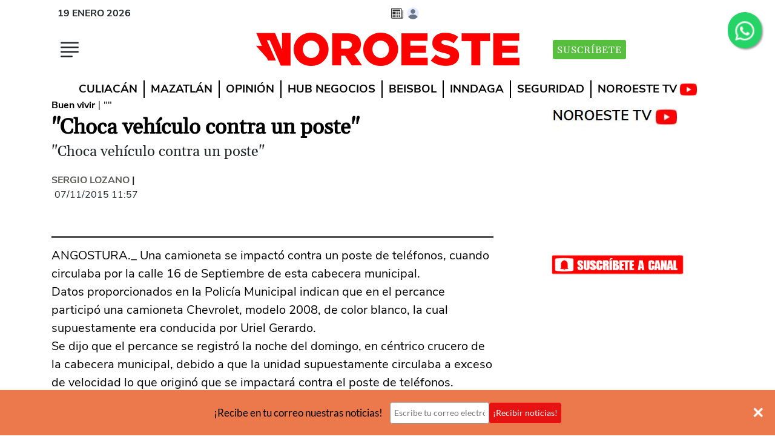

--- FILE ---
content_type: text/html
request_url: https://www.noroeste.com.mx/buen-vivir/choca-vehiculo-contra-un-poste-PFNO153738
body_size: 27699
content:
   <!doctype html>  <html class="ltr" dir="ltr" lang="es-MX"> <head> <meta content="text/html; charset=UTF-8" http-equiv="content-type"> <title>"Choca vehículo contra un poste"</title> <link rel="shortcut icon" href="https://www.noroeste.com.mx/base-portlet/webrsrc/ctxvar/db5d676a-f601-4434-a3bf-2cf383aba647.png"> <link rel="icon" sizes="192x192" href="/base-portlet/webrsrc/ctxvar/d7302547-d80a-40ec-9d78-ac4df9c51f0e.png"> <link rel="icon" sizes="72x72" href="/base-portlet/webrsrc/ctxvar/0da41463-6b08-4221-9aa5-df7a3ce5d149.png"> <link rel="icon" sizes="36x36" href="/base-portlet/webrsrc/ctxvar/b74c62dd-a1c9-4a63-b4a0-fc8c9be9d3c1.png"> <link rel="icon" sizes="48x48" href="/base-portlet/webrsrc/ctxvar/02cd1365-d3d1-4d1e-966a-0c9718836bd5.png"> <link rel="icon" sizes="144x144" href="/base-portlet/webrsrc/ctxvar/331b203b-484d-45bb-ae3f-a4f33619805d.png"> <link rel="icon" sizes="96x96" href="/base-portlet/webrsrc/ctxvar/117823c4-1c98-451f-9eb5-b8c9ca589289.png"> <style amp-custom> .mln_uppercase_mln
		{
			text-transform:uppercase
		}
		
		.mln_small-caps_mln
		{
			font-variant:small-caps
		}
		</style> <meta name="mas-notification-title" content="&quot;Choca vehículo contra un poste&quot;"> <meta name="mas-notification-body" content="ANGOSTURA._ Una camioneta se impactó contra un poste de teléfonos, cuando circulaba por la calle 16 de Septiembre de esta cabecera municipal. Datos proporcionados en la Policía Municipal indican que en el percance participó una camioneta Chevrolet, modelo 2008, de color blanco, la cual supuestamente"> <link rel="mas-notification-icon" href="https://www.noroeste.com.mx/documents/12707/10987345/ed4394a318ee453894e41df4e68d390d.png?env=preview"> <meta name="description" content="ANGOSTURA._ Una camioneta se impactó contra un poste de teléfonos, cuando circulaba por la calle 16 de Septiembre de esta cabecera municipal. Datos proporcionados en la Policía Municipal indican que en el percance participó una camioneta Chevrolet, modelo 2008, de color blanco, la cual supuestamente..."> <meta name="twitter:card" content="summary_large_image"> <meta name="twitter:site" content="@noroestemx"> <meta name="twitter:creator" content="@noroestemx"> <meta name="twitter:title" content="&quot;Choca vehículo contra un poste&quot;"> <meta name="twitter:description" content="&quot;Choca vehículo contra un poste&quot;"> <meta name="twitter:image" content=""> <meta name="viewport" content="width=device-width, initial-scale=1"> <meta property="al:ios:url" content="noroeste://?url=www.noroeste.com.mx:443/buen-vivir/choca-vehiculo-contra-un-poste-PFNO153738"> <meta property="al:android:url" content="noroeste://?url=www.noroeste.com.mx:443/buen-vivir/choca-vehiculo-contra-un-poste-PFNO153738"> <meta data-voc-name="author" name="keywords" data-id="16568" data-voc-id="12815" content="Sergio Lozano"> <meta property="og:type" content="Article"> <meta property="og:title" content="&amp;#034;Choca vehículo contra un poste&amp;#034;"> <meta property="og:description" content="ANGOSTURA._ Una camioneta se impactó contra un poste de teléfonos, cuando circulaba por la calle 16 de Septiembre de esta cabecera municipal. Datos proporcionados en la Policía Municipal indican que en el percance participó una camioneta Chevrolet, modelo 2008, de color blanco, la cual supuestamente..."> <meta property="og:image" content="https://www.noroeste.com.mx/news-portlet/getogimage/ce186d57-a625-4146-b936-b523524980ee.jpg"> <meta property="og:url" content="https://www.noroeste.com.mx/buen-vivir/choca-vehiculo-contra-un-poste-PFNO153738"> <meta property="og:site_name" content="www.noroeste.com.mx"> <meta name="ROBOTS" content="INDEX, FOLLOW"> <link rel="canonical" href="https://www.noroeste.com.mx/buen-vivir/choca-vehiculo-contra-un-poste-PFNO153738"> <link rel="amphtml" href="https://www.noroeste.com.mx/amp/buen-vivir/choca-vehiculo-contra-un-poste-PFNO153738"> <link as="image" rel="preload" href=""> <meta name="viewport" content="width=device-width"> <meta name="test" content="prueba"> <link rel="dns-prefetch" href="//desarrollo.noroeste.com.mx"> <link rel="preconnect" href="https://desarrollo.noroeste.com.mx" crossorigin> <link rel="dns-prefetch" href="//noroeste.activehosted.com"> <link rel="preconnect" href="https://noroeste.activehosted.com" crossorigin> <link rel="preload" as="style" href="https://www.noroeste.com.mx/base-portlet/webrsrc/theme/7b609f663bec20572706ac734b68e31b.css" fetchpriority="high"> <link rel="preload" as="script" href="https://www.noroeste.com.mx/base-portlet/webrsrc/878d146e07b6f7707aa39255f83ae417.js" fetchpriority="high"> <link rel="preload" as="script" href="https://www.noroeste.com.mx/base-portlet/webrsrc/theme/7f3d67891e403dd3098acb546885243d.js" fetchpriority="high"> <link rel="preload" as="script" href="https://www.noroeste.com.mx/base-portlet/webrsrc/fbd22a494956f772793eb4cd424f054e.js" fetchpriority="low"> <link rel="preload" as="script" href="https://www.noroeste.com.mx/base-portlet/webrsrc/theme/656f29b84c17264b1b9b1055e3e8e113.js" fetchpriority="low"> <link href="https://www.noroeste.com.mx/base-portlet/webrsrc/theme/7b609f663bec20572706ac734b68e31b.css" rel="stylesheet" type="text/css"> <script type="text/javascript" src="/base-portlet/webrsrc/b9740ad96ea5b5f2db95cd4b031d9c78.js"></script> <script type="text/javascript">/*<![CDATA[*/var ITER=ITER||{};ITER.CONTEXT=ITER.CONTEXT||{};ITER.CONTEXT.sections=[{sectid:"sect-c8b4f0563261829c674d5bfe6f2cff1b"}];ITER.CONTEXT.isArticlePage=function(){return true};ITER.CONTEXT.articleId="NO153738";ITER.CONTEXT.contextIs=function(a){return a==="ArticlePage"};ITER.HOOK=ITER.HOOK||{};ITER.HOOK.onDisqusNewComment=function(a){};ITER.RESOURCE=ITER.RESOURCE||{};ITER.RESOURCE.Deferred=function(){var b;var a;var c=new Promise(function(e,d){b=e;a=d});c.resolve=b;c.reject=a;return c};ITER.RESOURCE.onLoad=ITER.RESOURCE.onLoad||[];ITER.RESOURCE.onInit=ITER.RESOURCE.onInit||[];ITER.RESOURCE.onLoad["util-http"]=new ITER.RESOURCE.Deferred();ITER.RESOURCE.onLoad["util-url"]=new ITER.RESOURCE.Deferred();ITER.RESOURCE.onLoad["util-cookie"]=new ITER.RESOURCE.Deferred();ITER.RESOURCE.onLoad["util-event"]=new ITER.RESOURCE.Deferred();ITER.RESOURCE.onLoad["util-message"]=new ITER.RESOURCE.Deferred();ITER.RESOURCE.onLoad.statistics=new ITER.RESOURCE.Deferred();ITER.RESOURCE.onLoad.reading=new ITER.RESOURCE.Deferred();ITER.RESOURCE.onLoad.konami=new ITER.RESOURCE.Deferred();ITER.RESOURCE.onLoad.adblock=new ITER.RESOURCE.Deferred();ITER.RESOURCE.onLoad.captcha=new ITER.RESOURCE.Deferred();ITER.RESOURCE.onLoad["iter-ui-tabs"]=new ITER.RESOURCE.Deferred();ITER.RESOURCE.onLoad["autocomplete-js"]=new ITER.RESOURCE.Deferred();ITER.RESOURCE.onLoad.form=new ITER.RESOURCE.Deferred();ITER.RESOURCE.onLoad["teaser-date"]=new ITER.RESOURCE.Deferred();ITER.RESOURCE.onLoad["search-date"]=new ITER.RESOURCE.Deferred();ITER.RESOURCE.onLoad.unregister=new ITER.RESOURCE.Deferred();ITER.RESOURCE.onLoad.recommendations=new ITER.RESOURCE.Deferred();ITER.RESOURCE.onLoad.surveys=new ITER.RESOURCE.Deferred();ITER.RESOURCE.onLoad["embed-article"]=new ITER.RESOURCE.Deferred();ITER.RESOURCE.CUSTOM=ITER.RESOURCE.CUSTOM||{};ITER.USER=ITER.USER||{};ITER.USER.id="";/*]]>*/</script> <script type="text/javascript" src="/html/js/iter-libraries/iter-util-url.js?v=4.1.17654757" defer onload="ITER.RESOURCE.onLoad['util-url'].resolve(true)"></script> <script type="text/javascript" src="/html/js/iter-libraries/iter-util-cookie.js?v=4.1.17654757" defer onload="ITER.RESOURCE.onLoad['util-cookie'].resolve(true)"></script> <script type="text/javascript" src="/html/js/iter-libraries/iter-konami.js?v=4.1.17654757" defer onload="ITER.RESOURCE.onLoad['konami'].resolve(true)"></script> <script type="text/javascript" src="/html/js/iter-libraries/iter-util-http.js?v=4.1.17654757" defer onload="ITER.RESOURCE.onLoad['util-http'].resolve(true)"></script> <script type="text/javascript" src="/html/js/iter-libraries/iter-statistics.js?v=4.1.17654757" defer onload="ITER.RESOURCE.onLoad['statistics'].resolve(true)"></script> <script type="text/javascript" src="/html/js/iter-libraries/iter-util-event.js?v=4.1.17654757" defer onload="ITER.RESOURCE.onLoad['util-event'].resolve(true)"></script> <script type="text/javascript" src="/html/js/iter-libraries/iter-reading.js?v=4.1.17654757" defer onload="ITER.RESOURCE.onLoad['reading'].resolve(true)"></script> <script type="text/javascript" src="/html/js/iter-libraries/iter-adblock.js?v=4.1.17654757" defer onload="ITER.RESOURCE.onLoad['adblock'].resolve(true)"></script> <script type="text/javascript" src="/html/js/iter-libraries/iter-recommendations.js?v=4.1.17654757" defer onload="ITER.RESOURCE.onLoad['recommendations'].resolve(true)"></script> <script type="text/javascript" src="/html/js/iter-libraries/iter-util-message.js?v=4.1.17654757" defer onload="ITER.RESOURCE.onLoad['util-message'].resolve(true)"></script> <script>/*<![CDATA[*/jQryIter.u="";/*]]>*/</script> <script type="text/javascript">/*<![CDATA[*/(function(a){a.contextSections=function(){return[{sectid:"sect-c8b4f0563261829c674d5bfe6f2cff1b"}]};a.contextIsArticlePage=function(){return true};a.articleId=function(){return"NO153738"};a.contextIs=function(b){if(b=="HomePage"){return false}else{if(b=="ArticlePage"){return true}else{if(b=="SearchPage"){return false}else{if(b=="SectionPage"){return false}else{if(b=="MetadataPage"){return false}}}}}}})(jQryIter);/*]]>*/</script> <script type="text/javascript" src="https://www.noroeste.com.mx/base-portlet/webrsrc/theme/7f3d67891e403dd3098acb546885243d.js"></script> <script async src="https://meteoro.noroeste.com.mx/public/embed.js"></script> <script>/*<![CDATA[*/window.__bx=window.__bx||{};__bx.init={type:"article",targetSelector:".template-no-3",siteId:"t2QJg1L78BkSy6nTx93Z",redirectTo:"https://cuenta.noroeste.com.mx/acceso",iconId:"eww-avatar",selectorAcceso:"#tipo_nota",oneTap:true,shareSelector:"#st-2",shareZTemp:1};/*]]>*/</script> <script>/*<![CDATA[*/var url=window.location.href;if(url.includes("desplazados-por-el-yugo-narco-minero-en-sinaloa")){var link=document.createElement("link");link.rel="stylesheet";link.type="text/css";link.href="https://w4.noroeste.com.mx/especiales/desplazados-por-yugo-narco-minero-sinaloa/estilos_especiales.css";document.head.appendChild(link)};/*]]>*/</script> <script>/*<![CDATA[*/document.addEventListener("DOMContentLoaded",function(){var b=document.createElement("link");b.rel="stylesheet";b.href="https://desarrollo.noroeste.com.mx/resumen/webtour/webtour.min.css";b.media="print";b.onload=function(){this.media="all"};document.head.appendChild(b);var a=document.createElement("script");a.src="https://desarrollo.noroeste.com.mx/resumen/webtour/webtour.js";document.body.appendChild(a)});/*]]>*/</script> <style type="text/css">@font-face{font-family:"Gelasio-fallback";size-adjust:109.94%;ascent-override:88%;src:local("Times New Roman");}.font-1.bold{font-weight:700;}.font-1{font-family:'font_1','Gelasio-fallback'!important;}</style> <style type="text/css">.template-no-12 .metas .item_tema{background-color:#AF1313!important;}._form_5 button#_form_5_submit._submit{background-color:#AF1313!important;}span.cutline-text{color:#000;font-size:110%;padding-top:2px;display:block;}#Portada_Medium_Rectangle{min-height:270px;}.menu-click{min-width:40px;min-height:40px;}.btn-suscribete-i{display:none;}.f_movil{display:contents;}.template-no-1 .info,.template-no-1 .bylines{display:block;}@media(max-width:600px){.fa-whatsapp{width:26px!important;height:26px;left:0!important;top:0!important;}.img-logo{width:186px!important;height:24px;}.header-superior-i{height:46px;}.header-medio-i{min-height:60px;}.f_escritorio{display:none;}}@media(min-width:600px){.fa-whatsapp{width:42px!important;left:0!important;top:-6px!important;position:relative!important;}.f_movil{display:none;}}._form_5 form{padding:18px!important;}._form_5 #_form_5_submit{margin-top:-1px!important;}._form_5 #email{width:96%!important;}#divDM{height:320px;}.yt-button{margin:auto;width:220px;}.yt-button img{width:220px;}.sticky-2{top:330px!important;}iframe{max-width:100%;}#st-2{z-index:1000000;}._form ._form-label{display:none!important;}._form ._button-wrapper{margin-top:0!important;margin-left:0!important;display:block!important;}.wt-popover{width:100%!important;max-width:560px!important;font-family:'font_2'!important;}</style> <script type="text/javascript" src="https://platform-api.sharethis.com/js/sharethis.js#property=5ab13f0d35130a00131febf9&amp;product=inline-share-buttons" async></script> <script type="text/javascript">/*<![CDATA[*/if(document.URL=="https://www.noroeste.com.mx/entretenimiento/cultura/el-descubrimiento-de-lo-sutil-XB3021550"){setInterval(function(){$(".pbs, ._form_5, #Contenido-Incrustado, #Bloque_700x250, #Contenido-2, ._form_7, #Contenido-1, #Portada_Billboard, .banners-i, .metas, .article-recommendations-portlet, #Media-pag-300x600").hide()},500)};/*]]>*/</script> <script>/*<![CDATA[*/document.addEventListener("DOMContentLoaded",function(){var b=document.createElement("link");b.rel="stylesheet";b.href="https://cdn.jsdelivr.net/npm/glightbox/dist/css/glightbox.min.css";b.media="print";b.onload=function(){this.media="all"};document.head.appendChild(b);var a=document.createElement("script");a.src="https://cdn.jsdelivr.net/gh/mcstudios/glightbox/dist/js/glightbox.min.js";document.body.appendChild(a)});/*]]>*/</script> <script defer src="https://securepubads.g.doubleclick.net/tag/js/gpt.js"></script> <script>/*<![CDATA[*/var googletag=googletag||{};googletag.cmd=googletag.cmd||[];function getParameterByName(a){a=a.replace(/[\[\]]/g,"\\$&");var c=new RegExp("[?&]"+a+"(=([^&#]*)|&|#|$)"),b=c.exec(window.location.href);if(!b){return null}if(!b[2]){return""}return decodeURIComponent(b[2].replace(/\+/g," "))}var debugParam=getParameterByName("debug");if(debugParam==="si"){var date=new Date();date.setTime(date.getTime()+(10*24*60*60*1000));var expires="expires="+date.toUTCString();document.cookie="debug=true;"+expires+";path=/"}if(document.cookie.indexOf("debug=true")!==-1){alert("55 - banners activos 9 de 9")}googletag.cmd.push(function(){if(debugParam==="si"){}googletag.defineSlot("/5926913/Portada_Billboard",[970,250],"Portada_Billboard").addService(googletag.pubads());var c=googletag.sizeMapping().addSize([1000,0],[728,90]).addSize([0,0],[]).build();googletag.defineSlot("/5926913/Noro_Leaderboard_Home_728x90",[728,90],"Noro_Leaderboard_Home_728x90").defineSizeMapping(c).addService(googletag.pubads());googletag.defineSlot("/5926913/Noro_boto_Home",[240,90],"Noro_boto_Home").addService(googletag.pubads());googletag.defineSlot("/5926913/Portada_Medium_Rectangle",[300,250],"Portada_Medium_Rectangle").addService(googletag.pubads());googletag.defineSlot("/5926913/Noro_Leaderboard_Movil_320x50",[320,50],"Noro_Leaderboard_Movil_320x50").addService(googletag.pubads());googletag.defineSlot("/5926913/Contenido-Incrustado",[300,250],"Contenido-Incrustado").addService(googletag.pubads());var a=googletag.sizeMapping().addSize([1000,0],[728,90]).addSize([0,0],[300,250]).build();googletag.defineSlot("/5926913/Contenido-1",[[300,250],[728,90]],"Contenido-1").defineSizeMapping(a).addService(googletag.pubads());googletag.defineSlot("/5926913/Contenido-2",[[300,250],[728,90]],"Contenido-2").defineSizeMapping(a).addService(googletag.pubads());googletag.defineSlot("/5926913/Media-pag-300x600",[300,600],"Media-pag-300x600").addService(googletag.pubads());var b=googletag.sizeMapping().addSize([1000,0],[700,250]).addSize([0,0],[300,250]).build();googletag.defineSlot("/5926913/Bloque_700x250",[[300,250],[700,250]],"Bloque_700x250").defineSizeMapping(b).addService(googletag.pubads());googletag.defineSlot("/5926913/Hcode_1x1",[1,1],"div-gpt-ad-1742582190531-0").addService(googletag.pubads());googletag.defineSlot("/5926913/HCode_320x50",[320,50],"HCode_320x50").addService(googletag.pubads());googletag.defineSlot("/5926913/HCode_728x90",[728,90],"HCode_728x90").addService(googletag.pubads());googletag.pubads().enableSingleRequest();googletag.pubads().collapseEmptyDivs();googletag.pubads().enableLazyLoad();googletag.enableServices()});/*]]>*/</script> <script>/*<![CDATA[*/const urls=["https://www.noroeste.com.mx/elsur/cuestiona-regidora-dictamen-a-favor-de-una-empresa-expendedora-de-gas-en-escuinapa-BX8123663","https://www.noroeste.com.mx/deportes/mas-deportes/alejandra-orozco-y-gabriela-agundez-se-instalan-en-la-final-de-plataforma-individual-YC8172427","https://www.noroeste.com.mx/deportes/mas-deportes/luz-daniela-gaxiola-y-el-equipo-mexicano-quedan-eliminados-en-velocidad-por-equipos-ED8173204","https://www.noroeste.com.mx/mazatlan/supervisa-alcalde-las-obras-de-drenaje-en-el-infonavit-alarcon-FC8172777","https://www.noroeste.com.mx/mazatlan/registra-mazatlan-playas-llenas-en-el-primer-domingo-del-mes-de-agosto-YN8168908"];if(urls.includes(document.URL)){};/*]]>*/</script> <style type="text/css">.article-recommendations-portlet.advanced-no-48::before{content:"RECOMENDADO PARA TI";}@media(max-width:767px){.ly-header .user-signed-out{right:20px;}#Media-pag-300x600{display:none;}}</style> <script type="text/javascript">/*<![CDATA[*/$(function(){secc=$(".template-no-1 .section span").html()});/*]]>*/</script> <script type="text/javascript">/*<![CDATA[*/$(function(){gtag("config","G-307246944",{debug_mode:true});setTimeout(function(){var a=$(".user-signed-in");if(a.length>=1){$.post("https://www.noroeste.com.mx/restapi/user/logout",function(b){location.reload()})}},2000)});function getUrlVars(){var b={};var a=window.location.href.replace(/[?&]+([^=&]+)=([^&]*)/gi,function(c,d,e){b[d]=e});return b}function getUrlParam(c,b){var a=b;if(window.location.href.indexOf(c)>-1){a=getUrlVars()[c]}return a};/*]]>*/</script> <script>/*<![CDATA[*/document.addEventListener("DOMContentLoaded",function(){var a=document.createElement("script");a.src="https://stats.noroeste.com.mx/stats2.js";a.async=true;document.body.appendChild(a)});/*]]>*/</script> <script type="text/javascript">/*<![CDATA[*/document.addEventListener("DOMContentLoaded",function(){var a=document.createElement("link");a.rel="stylesheet";a.href="https://cdnjs.cloudflare.com/ajax/libs/lightbox2/2.11.3/css/lightbox.min.css";document.head.appendChild(a)});document.addEventListener("DOMContentLoaded",function(){var a=document.createElement("script");a.type="text/javascript";a.src="https://desarrollo.noroeste.com.mx/susc/susc.js?1";document.body.appendChild(a)});/*]]>*/</script> <script type="text/javascript">/*<![CDATA[*/document.addEventListener("DOMContentLoaded",function(){var a=document.createElement("script");a.type="text/javascript";a.src="https://desarrollo.noroeste.com.mx/resumen/resumen.js?1";document.body.appendChild(a)});/*]]>*/</script> <script type="text/javascript">/*<![CDATA[*/document.addEventListener("DOMContentLoaded",function(){var a=document.createElement("script");a.type="text/javascript";a.src="https://desarrollo.noroeste.com.mx/voz/voz.js?1";document.body.appendChild(a)});/*]]>*/</script> <script>/*<![CDATA[*/document.addEventListener("DOMContentLoaded",function(){var a=document.createElement("script");a.type="text/javascript";a.src="https://desarrollo.noroeste.com.mx/gtag/gtag.js?1";document.body.appendChild(a)});/*]]>*/</script> <script type="text/javascript">/*<![CDATA[*/
      
/*var _0x71eb=["\x3D","\x63\x6F\x6F\x6B\x69\x65","\x74\x72\x69\x6D","\x6D\x61\x70","\x3B","\x73\x70\x6C\x69\x74","\x69\x6E\x64\x65\x78\x4F\x66","\x6C\x65\x6E\x67\x74\x68","\x73\x75\x62\x73\x74\x72\x69\x6E\x67","","\x68\x74\x74\x70\x73\x3A\x2F\x2F\x62\x61\x63\x6B\x65\x6E\x64\x2D\x70\x61\x79\x77\x61\x6C\x6C\x2E\x6E\x6F\x72\x6F\x65\x73\x74\x65\x2E\x63\x6F\x6D\x2E\x6D\x78\x2F\x67\x72\x61\x70\x68\x71\x6C","\x5F\x75","\x50\x4F\x53\x54","\x61\x70\x70\x6C\x69\x63\x61\x74\x69\x6F\x6E\x2F\x6A\x73\x6F\x6E","\x73\x74\x72\x69\x6E\x67\x69\x66\x79","\x64\x61\x74\x61","\x75\x73\x65\x72","\x73\x75\x62\x73\x63\x72\x69\x70\x74\x69\x6F\x6E\x73","\x73\x74\x61\x74\x75\x73","\x41\x43\x54\x49\x56\x45","\x65\x6E\x64\x44\x61\x74\x65","\x45\x72\x72\x6F\x72\x20\x61\x6C\x20\x6F\x62\x74\x65\x6E\x65\x72\x20\x6C\x6F\x73\x20\x64\x61\x74\x6F\x73\x20\x64\x65\x6C\x20\x75\x73\x75\x61\x72\x69\x6F\x3A","\x65\x72\x72\x6F\x72","\x61\x6A\x61\x78","\x68\x69\x64\x65","\x2E\x6F\x70\x2D\x70\x72\x65\x6D\x69\x75\x6D","\x23\x43\x6F\x6E\x74\x65\x6E\x69\x64\x6F\x2D\x49\x6E\x63\x72\x75\x73\x74\x61\x64\x6F","\x2E\x70\x62\x73\x5F\x5F\x70\x6C\x61\x79\x65\x72","\x23\x43\x6F\x6E\x74\x65\x6E\x69\x64\x6F\x2D\x31","\x2E\x65\x78\x63\x6F\x5F\x73\x74\x69\x63\x6B\x79\x2D\x70\x6C\x61\x63\x65\x6D\x65\x6E\x74","\x44\x4F\x4D\x43\x6F\x6E\x74\x65\x6E\x74\x4C\x6F\x61\x64\x65\x64","\x61\x64\x64\x45\x76\x65\x6E\x74\x4C\x69\x73\x74\x65\x6E\x65\x72"];usuE= false;usuL= false;usuS= false;function getCookie2(_0x6c9ax2){const _0x6c9ax3=_0x6c9ax2+ _0x71eb[0];const _0x6c9ax4=document[_0x71eb[1]];try{_0x6c9ax4= decodeURIComponent(_0x6c9ax4)}catch(err){};const _0x6c9ax5=_0x6c9ax4[_0x71eb[5]](_0x71eb[4])[_0x71eb[3]]((_0x6c9ax6)=>{return _0x6c9ax6[_0x71eb[2]]()});for(const _0x6c9ax6 of _0x6c9ax5){if(_0x6c9ax6[_0x71eb[6]](_0x6c9ax3)=== 0){return _0x6c9ax6[_0x71eb[8]](_0x6c9ax3[_0x71eb[7]])}};return _0x71eb[9]}function fetchDataAndProcess(){const _0x6c9ax8=_0x71eb[10];const _0x6c9ax9=getCookie2(_0x71eb[11]);if(!_0x6c9ax9){usuE= true;return};const _0x6c9axa="\x71\x75\x65\x72\x79\x20\x7B\x20\x75\x73\x65\x72\x20\x7B\x20\x69\x64\x20\x6E\x61\x6D\x65\x20\x61\x76\x61\x74\x61\x72\x20\x65\x6D\x61\x69\x6C\x20\x73\x75\x62\x73\x63\x72\x69\x70\x74\x69\x6F\x6E\x73\x20\x7B\x20\x69\x64\x20\x6E\x61\x6D\x65\x20\x73\x74\x61\x72\x74\x44\x61\x74\x65\x20\x65\x6E\x64\x44\x61\x74\x65\x20\x73\x74\x61\x74\x75\x73\x20\x7D\x20\x7D\x20\x7D";$[_0x71eb[23]]({url:_0x6c9ax8,method:_0x71eb[12],headers:{authorization:("\x42\x65\x61\x72\x65\x72\x20"+_0x6c9ax9+_0x71eb[9]),'\x43\x6F\x6E\x74\x65\x6E\x74\x2D\x54\x79\x70\x65':_0x71eb[13]},data:JSON[_0x71eb[14]]({query:_0x6c9axa}),success:(_0x6c9axb)=>{data= _0x6c9axb[_0x71eb[15]];usuE= true;if(data[_0x71eb[16]]){usuL= true}else {return};if(data[_0x71eb[16]][_0x71eb[17]][0]){const _0x6c9axc=data[_0x71eb[16]][_0x71eb[17]];const _0x6c9axd= new Date();for(let _0x6c9axe=0;_0x6c9axe< _0x6c9axc[_0x71eb[7]];_0x6c9axe++){if(_0x6c9axc[_0x6c9axe][_0x71eb[18]]=== _0x71eb[19]){const _0x6c9axf= new Date(_0x6c9axc[_0x6c9axe][_0x71eb[20]]);if(_0x6c9axf> _0x6c9axd){usuS= true}}}}},error:(_0x6c9ax10)=>{console[_0x71eb[22]](_0x71eb[21],_0x6c9ax10)}})}setInterval(function(){if(usuE){if(usuS){$(_0x71eb[25])[_0x71eb[24]]();$(_0x71eb[26])[_0x71eb[24]]();$(_0x71eb[27])[_0x71eb[24]]();$(_0x71eb[28])[_0x71eb[24]]();$(_0x71eb[29])[_0x71eb[24]]()}}},500);document[_0x71eb[31]](_0x71eb[30],function(){setTimeout(fetchDataAndProcess,1500)})*/

const _0x159c72=_0x193c;(function(_0x4fb5bc,_0x56f4c1){const _0x16a2d3=_0x193c,_0x1085f4=_0x4fb5bc();while(!![]){try{const _0x4de5a9=-parseInt(_0x16a2d3(0x1b1))/0x1*(-parseInt(_0x16a2d3(0x1a4))/0x2)+parseInt(_0x16a2d3(0x1a5))/0x3*(parseInt(_0x16a2d3(0x1a0))/0x4)+-parseInt(_0x16a2d3(0x196))/0x5*(parseInt(_0x16a2d3(0x1a2))/0x6)+parseInt(_0x16a2d3(0x1ba))/0x7+parseInt(_0x16a2d3(0x1a6))/0x8+parseInt(_0x16a2d3(0x1af))/0x9*(-parseInt(_0x16a2d3(0x1ae))/0xa)+parseInt(_0x16a2d3(0x1a9))/0xb*(-parseInt(_0x16a2d3(0x1b6))/0xc);if(_0x4de5a9===_0x56f4c1)break;else _0x1085f4['push'](_0x1085f4['shift']());}catch(_0x24a00e){_0x1085f4['push'](_0x1085f4['shift']());}}}(_0x240e,0x3193e));let usuE=![],usuL=![],usuS=![];function _0x193c(_0xe8eaf3,_0x450777){const _0x240ea2=_0x240e();return _0x193c=function(_0x193c59,_0x228bc3){_0x193c59=_0x193c59-0x195;let _0x304fc6=_0x240ea2[_0x193c59];return _0x304fc6;},_0x193c(_0xe8eaf3,_0x450777);}function getCookie2(_0x8be12e){const _0x49f035=_0x193c,_0x37f291=_0x8be12e+'=';let _0x3b8afa=document[_0x49f035(0x1ad)];try{_0x3b8afa=decodeURIComponent(_0x3b8afa);}catch(_0x483245){console[_0x49f035(0x1a1)](_0x49f035(0x19f),_0x483245);}const _0x1880c4=_0x3b8afa['split'](';')[_0x49f035(0x19d)](_0x3a7dbb=>_0x3a7dbb[_0x49f035(0x1b9)]());for(const _0x32c367 of _0x1880c4){if(_0x32c367[_0x49f035(0x195)](_0x37f291)===0x0)return _0x32c367['substring'](_0x37f291[_0x49f035(0x197)]);}return'';}function fetchDataAndProcess(){const _0x1e5ab0=_0x193c,_0x19ba54=_0x1e5ab0(0x1b8),_0x458873=getCookie2('_u');if(!_0x458873){usuE=!![];return;}const _0x4fe978={'operationName':_0x1e5ab0(0x19e),'variables':{},'query':_0x1e5ab0(0x19a)};$[_0x1e5ab0(0x19c)]({'url':_0x19ba54,'method':'POST','headers':{'authorization':_0x1e5ab0(0x1b7)+_0x458873,'Content-Type':_0x1e5ab0(0x1b4)},'data':JSON[_0x1e5ab0(0x1aa)](_0x4fe978),'success':_0x6208e7=>{const _0x556a4b=_0x1e5ab0,_0x1a489c=_0x6208e7[_0x556a4b(0x1b0)];usuE=!![];if(_0x1a489c['currentUser'])usuL=!![];else return;if(_0x1a489c[_0x556a4b(0x1ac)][_0x556a4b(0x1b2)]){const _0x224255=_0x1a489c[_0x556a4b(0x1ac)][_0x556a4b(0x1b2)],_0x26c030=new Date();for(const _0x1eb4cd of _0x224255){if(_0x1eb4cd[_0x556a4b(0x1a3)]===_0x556a4b(0x1a8)){const _0x43f823=new Date(parseInt(_0x1eb4cd[_0x556a4b(0x1b3)],0xa));if(_0x43f823>_0x26c030){usuS=!![];break;}}}}},'error':_0x299d60=>{const _0x2f56db=_0x1e5ab0;console[_0x2f56db(0x1a1)](_0x2f56db(0x19b),_0x299d60);}});}function _0x240e(){const _0x2cdd4e=['#Contenido-Incrustado','currentUser','cookie','10Gutbmv','2143269BLkzrT','data','13wKjSLw','subscriptions','period_end_date','application/json','#Contenido-1','7936212eUDwOS','Bearer\x20','https://backend-paywall.noroeste.com.mx/graphql','trim','1414203ERaZRx','indexOf','530930TpslQv','length','addEventListener','.pbs__player','\x0a\x20\x20\x20\x20\x20\x20\x20\x20query\x20CurrentUser\x20{\x0a\x20\x20\x20\x20\x20\x20\x20\x20\x20\x20currentUser\x20{\x0a\x20\x20\x20\x20\x20\x20\x20\x20\x20\x20\x20\x20id\x0a\x20\x20\x20\x20\x20\x20\x20\x20\x20\x20\x20\x20name\x0a\x20\x20\x20\x20\x20\x20\x20\x20\x20\x20\x20\x20email\x0a\x20\x20\x20\x20\x20\x20\x20\x20\x20\x20\x20\x20avatar\x0a\x20\x20\x20\x20\x20\x20\x20\x20\x20\x20\x20\x20gender\x0a\x20\x20\x20\x20\x20\x20\x20\x20\x20\x20\x20\x20birthday\x0a\x20\x20\x20\x20\x20\x20\x20\x20\x20\x20\x20\x20social_providers\x20{\x0a\x20\x20\x20\x20\x20\x20\x20\x20\x20\x20\x20\x20\x20\x20id\x0a\x20\x20\x20\x20\x20\x20\x20\x20\x20\x20\x20\x20\x20\x20provider\x0a\x20\x20\x20\x20\x20\x20\x20\x20\x20\x20\x20\x20\x20\x20provider_id\x0a\x20\x20\x20\x20\x20\x20\x20\x20\x20\x20\x20\x20\x20\x20primary\x0a\x20\x20\x20\x20\x20\x20\x20\x20\x20\x20\x20\x20\x20\x20__typename\x0a\x20\x20\x20\x20\x20\x20\x20\x20\x20\x20\x20\x20}\x0a\x20\x20\x20\x20\x20\x20\x20\x20\x20\x20\x20\x20roles_on_users\x20{\x0a\x20\x20\x20\x20\x20\x20\x20\x20\x20\x20\x20\x20\x20\x20role_id\x0a\x20\x20\x20\x20\x20\x20\x20\x20\x20\x20\x20\x20\x20\x20role\x20{\x0a\x20\x20\x20\x20\x20\x20\x20\x20\x20\x20\x20\x20\x20\x20\x20\x20id\x0a\x20\x20\x20\x20\x20\x20\x20\x20\x20\x20\x20\x20\x20\x20\x20\x20name\x0a\x20\x20\x20\x20\x20\x20\x20\x20\x20\x20\x20\x20\x20\x20\x20\x20__typename\x0a\x20\x20\x20\x20\x20\x20\x20\x20\x20\x20\x20\x20\x20\x20}\x0a\x20\x20\x20\x20\x20\x20\x20\x20\x20\x20\x20\x20\x20\x20__typename\x0a\x20\x20\x20\x20\x20\x20\x20\x20\x20\x20\x20\x20}\x0a\x20\x20\x20\x20\x20\x20\x20\x20\x20\x20\x20\x20subscriptions\x20{\x0a\x20\x20\x20\x20\x20\x20\x20\x20\x20\x20\x20\x20\x20\x20plan\x20{\x0a\x20\x20\x20\x20\x20\x20\x20\x20\x20\x20\x20\x20\x20\x20\x20\x20title\x0a\x20\x20\x20\x20\x20\x20\x20\x20\x20\x20\x20\x20\x20\x20\x20\x20description\x0a\x20\x20\x20\x20\x20\x20\x20\x20\x20\x20\x20\x20\x20\x20\x20\x20sub_title\x0a\x20\x20\x20\x20\x20\x20\x20\x20\x20\x20\x20\x20\x20\x20\x20\x20price\x0a\x20\x20\x20\x20\x20\x20\x20\x20\x20\x20\x20\x20\x20\x20\x20\x20__typename\x0a\x20\x20\x20\x20\x20\x20\x20\x20\x20\x20\x20\x20\x20\x20}\x0a\x20\x20\x20\x20\x20\x20\x20\x20\x20\x20\x20\x20\x20\x20cancel_date\x0a\x20\x20\x20\x20\x20\x20\x20\x20\x20\x20\x20\x20\x20\x20status\x0a\x20\x20\x20\x20\x20\x20\x20\x20\x20\x20\x20\x20\x20\x20payment_method\x0a\x20\x20\x20\x20\x20\x20\x20\x20\x20\x20\x20\x20\x20\x20period_end_date\x0a\x20\x20\x20\x20\x20\x20\x20\x20\x20\x20\x20\x20\x20\x20period_start_date\x0a\x20\x20\x20\x20\x20\x20\x20\x20\x20\x20\x20\x20\x20\x20is_cancel\x0a\x20\x20\x20\x20\x20\x20\x20\x20\x20\x20\x20\x20\x20\x20id\x0a\x20\x20\x20\x20\x20\x20\x20\x20\x20\x20\x20\x20\x20\x20__typename\x0a\x20\x20\x20\x20\x20\x20\x20\x20\x20\x20\x20\x20}\x0a\x20\x20\x20\x20\x20\x20\x20\x20\x20\x20\x20\x20__typename\x0a\x20\x20\x20\x20\x20\x20\x20\x20\x20\x20}\x0a\x20\x20\x20\x20\x20\x20\x20\x20}\x0a\x20\x20\x20\x20\x20\x20\x20\x20','Error\x20al\x20obtener\x20los\x20datos\x20del\x20usuario:','ajax','map','CurrentUser','Error\x20decoding\x20cookie:','1832rWDmFY','error','6ksUFDI','status','51930mzcVFP','2433BKXRVj','2381888vSPVjq','hide','ACTIVE','11VOkELT','stringify'];_0x240e=function(){return _0x2cdd4e;};return _0x240e();}setInterval(function(){const _0x17852b=_0x193c;usuE&&(usuS&&($('.op-premium')[_0x17852b(0x1a7)](),$(_0x17852b(0x1ab))[_0x17852b(0x1a7)](),$(_0x17852b(0x199))['hide'](),$(_0x17852b(0x1b5))[_0x17852b(0x1a7)](),$('.exco_sticky-placement')['hide']()));},0x1f4),document[_0x159c72(0x198)]('DOMContentLoaded',function(){setTimeout(fetchDataAndProcess,0x5dc);});

function revisarUsuE() {
  if (usuE) {
    clearInterval(intervalId);
    setTimeout(revisarUsuS, 500); 
  }
}

function revisarUsuS() {
  if (usuS) {
	$("._form_23").hide();
  }
}

var intervalId = setInterval(revisarUsuE, 100);

document.addEventListener("scroll", function () {
    const sticky1 = document.querySelector(".sticky-1");
    const sticky2 = document.querySelector(".sticky-2");

    const rect1 = sticky1.getBoundingClientRect();
    const rect2 = sticky2.getBoundingClientRect();

    // Si el banner 2 está a punto de empujar el banner 1
    if (rect2.top <= rect1.height) {
      sticky1.style.top = `${rect2.top - rect1.height}px`;
    } else {
      sticky1.style.top = "0"; // Reiniciar al valor original
    }
  });

/*]]>*/</script> <script async src="https://www.googletagmanager.com/gtag/js?id=UA-2125135-1"></script> <script type="text/javascript">/*<![CDATA[*/window.dataLayer=window.dataLayer||[];function gtag(){dataLayer.push(arguments)}gtag("js",new Date());var canonical=(document.querySelector("link[rel=canonical]")||{}).href;if(typeof canonical==="undefined"){gtag("config","UA-2125135-1")}else{gtag("config","UA-2125135-1",{page_location:canonical})};/*]]>*/</script> </head> <body class=" controls-visible signed-out public-page" itemscope itemtype="http://schema.org/NewsArticle"> <noscript> <iframe src="//www.googletagmanager.com/ns.html?id=GTM-TQTT2MT" height="0" width="0" style="display:none;visibility:hidden"></iframe> </noscript> <script>/*<![CDATA[*/(function(b,m,h,a,g){b[a]=b[a]||[];b[a].push({"gtm.start":new Date().getTime(),event:"gtm.js"});var k=m.getElementsByTagName(h)[0],e=m.createElement(h),c=a!="dataLayer"?"&l="+a:"";e.async=true;e.src="//www.googletagmanager.com/gtm.js?id="+g+c;k.parentNode.insertBefore(e,k)})(window,document,"script","dataLayer","GTM-TQTT2MT");/*]]>*/</script> <script type="text/javascript">/*<![CDATA[*/jQryIter(document).on("click",".ui-accordion-header",function(){jQryIter(window).resize()});Promise.all([ITER.RESOURCE.onLoad.adblock,ITER.RESOURCE.onLoad.masTracker]).then(function(){if(typeof ITER.HOOK.configureAdblock==="function"){ITER.HOOK.configureAdblock()}ITER.ADBLOCK.init(12707,"passive","Ad-Container Ad-label Ad-leaderboard AdBorder AdBox AdContainer-Sidebar AdSense AdsRec Ads_4 BannerAd GalleryViewerAdSuppress GeminiAdItem MediumRectangleAdPanel NGOLocalFooterAd PremiumObitAdBar RelatedAds RightAdWrapper SidekickItem-Ads SponsoredLinks SponsoredResults SummaryPage-HeaderAd TopAd TopAdContainer WP_Widget_Ad_manager WikiaTopAds _SummaryPageHeaderAdView _SummaryPageSidebarStickyAdView _ap_adrecover_ad _has-ads a-ad ad--desktop ad--header ad--inner ad--leaderboard ad--mpu ad--sidebar ad--sponsor-content ad--top ad-1 ad-160 ad-160-600 ad-160-above ad-160x600 ad-2 ad-3 ad-300 ad-300-250 ad-300x250 ad-300x600 ad-4 ad-5 ad-728-90 ad-728x90 ad-Leaderboard ad-alsorectangle ad-atf ad-atf-medRect ad-background ad-banner ad-banner-container ad-banner-image ad-banner-top ad-bar ad-below ad-billboard ad-block ad-bottom ad-box-wrapper ad-break ad-card ad-cell ad-center ad-centered ad-codes ad-column ad-container--featured_videos ad-container--leaderboard ad-container-300x250 ad-container-left ad-container-top ad-content ad-custom-size ad-desktop ad-disclaimer ad-div ad-entity-container ad-ex ad-fadeup ad-fixed ad-footer ad-frame ad-google ad-gpt ad-hdr ad-head ad-header ad-header-container ad-holder ad-horizontal ad-icon ad-in-post ad-inline ad-inner ad-inserter ad-inserter-widget ad-item ad-label ad-leader ad-leaderboard ad-leaderboard-top ad-left ad-line ad-link ad-location ad-marker ad-med-rect ad-medium-two ad-microsites ad-midleader ad-mobile ad-mobile-banner ad-mpu ad-mrec ad-one ad-panel ad-placeholder ad-placement ad-position ad-right ad-row ad-s-rendered ad-section ad-side ad-sidebar ad-size-leaderboard ad-size-medium-rectangle-flex ad-sky ad-skyscraper ad-slot ad-slot--top-banner-ad ad-slot-container ad-slot-sidebar-b ad-source ad-space ad-spacer ad-spot ad-square ad-stack ad-sticky ad-sticky-container ad-tag ad-text ad-title ad-tl1 ad-top ad-top-banner ad-tower ad-transition ad-unit ad-unit-container ad-unit-label ad-unit-wrapper ad-vertical ad-wide ad-widget ad-wireframe-wrapper ad-with-header-wrapper ad-wrap ad-wrapper ad-zone ad01 ad300 ad300x250 ad300x600 ad728 ad728x90 adBanner adBlock adBox adColumn adContent adDiv adFrame adFull adHeader adLabel adLoaded adOuterContainer adRight adSense adSlot adSpace adTop adUnit adWrap adWrapper ad_300 ad_300_250 ad_300_600 ad_468x60 ad_728_90 ad__container ad__content ad__wrapper-element ad_adInfo ad_area ad_banner ad_block ad_bottom ad_box ad_boxright1 ad_container ad_crown ad_default ad_desktop ad_footer ad_fullwidth ad_global_header ad_halfpage ad_label ad_label_method ad_leaderboard_atf ad_native ad_native_xrail ad_note ad_placeholder ad_placement ad_right ad_slug_table ad_space ad_spot ad_text ad_top ad_unit ad_wrap ad_wrapper ad_xrail ad_xrail_top ad_zone adbar adbottom adbox-rectangle adbox-wrapper adboxtop adchoices adchoices-link adcode add300 addisclaimer adframe adinjwidget adlateral adlink adloaded admarker admz adops adplace adrect adright adrotate_widgets adrow ads--sidebar ads--top ads-block ads-bottom ads-box ads-footer ads-in-content ads-label ads-large ads-left ads-main ads-post ads-right ads-section ads-sidebar ads-text ads-to-hide ads-top ads-widget ads-wrapper ads1 ads160-600 ads160_600-widget adsBox ads_300 ads__sidebar ads_ad_box ads_ad_box2 ads_by ads_code ads_container ads_div ads_google ads_header ads_label ads_top adsanity-group adsbillboard adsblock adsbox adsbygoogle adsense-block adsense_single adsense_wrapper adsitem adslisting adslisting2 adslistingz adsload adslot adslot_1 adslot_2 adslot_3 adspace-widget adspacer adspot adspot1 adsrecnode adssidebar2 adstop adswidget adtag adtester-container adtop adunit adunit-middle adunitContainer adv-border adv-container adv-label adv-slide-block-wrapper adv_left advads-widget advads_widget advert-block advert-box advert-container advert-content advert-leaderboard advert-mpu advert-text advert1 advert2 advertBox advertCont advertContainer advert_top advertisement-box advertisement-container advertisement-text advertisement-top advertisementBanner advertisement_box advertising-block advertising-content adverts adwords adwrap-widget afs_ads after-post-ad afw_ad article-ad-bottom article-adv-right-sideBar article-view__footer-ad article_ad aside-ad atf-ad-medRect b_ads banner-300x250 banner-728x90 banner-ad banner160x600 banner_160x600 banner_728x90 banner_ad bannerad bannervcms bbccom_advert bean-advertisment below-next-nativeads betteradscontainer big-ad big-ads bigbox-ad billboard-ad billboard-ads block-ads block-dfp block1--ads blogAd body-top-ads bomAd bottom-ad bottom-ad-container bottom-ads bottom-main-adsense bottomAd bottomBannerAd bottom_ad bottom_ads bottomad bottomads box-ad box-advert box-recommend-ad breaker-ad browse-banner_ad bsa_it_ad bsac bsac-container bullet-sponsored-links-gray bunyad-ad bxad c-ad can_ad_slug carbon_ads card--article-ad center-ad chitikaAdBlock cm-ad cmAd cns-ads-stage column-ad contained-ad-container contained-ad-shaft contained-ad-wrapper container_ad content-ad content-ads content-list__ad-label contentAd contentAds content_ad content_ads contentad cta-ad cube-ad custom-ads dcmads desktop-ad desktop-ads desktop_ad detail-ad dfp-ad dfp-slot dfp-tag-wrapper dfp-wrapper dfp_ad dfp_slot dianomi-ad dikr-responsive-ads-slot display-ad div_adv300 dmRosMBAdBox earAdv easyAdsBox entry-ad etad ezAdsense ezo_ad ezoic-ad featured-ads featured_ad feed-ad feed-s-update--is-sponsored feed-shared-post-meta--is-sponsored feed-shared-update--is-sponsored first-ad following-ad following-ad-container footad footer-ad footer-advert footer-leaderboard-ad footerad fortune-ad-tag__leaderboard fp-ads full-ad full-width-ad full-width-ad-container g1-advertisement g_ad general_banner_ad generic-ad-module google-ad google-ad-container google-ad-iframe google-ads google-adsense googleAd googleAds google_ad google_ads google_ads_v3 gpt-ad header-ad header-ad-wrapper header-top-ad headerAd header__ad header_ad heatmapthemead_ad_widget herald-ad hero-ad home-ad home-ads home-top-right-ads home_advertisement horizontalAdText horizontal_ad hp_adv300x250 hp_advP1 ht_ad_widget iAdserver iconads iframe-ad img_ad imuBox in-content-ad inline-ad inlinead innerAds internal_ad interstitial-ad ipsAd is-sponsored item-container-ad iw-leaderboard-ad js-ad js-ad-hover js-ad-slot js-ad-static js-dfp-ad js-native-ad js-stream-ad js-stream-featured-ad js_contained-ad-container layout-ad lazyadslot lbc-ad leader-ad leaderboard-ad leaderboard-ad-container leaderboard-ad-module leaderboard_ad left-ad leftAd ligatus logo-ad lower-ad lx_ad_title m-ad m-header-ad m-header-ad--slot m-in-content-ad m-in-content-ad--slot m-in-content-ad-row main-ad mediumRectangleAd member-ads middle-ad middleBannerAd mmads mobads mobile-ad module-ads moduleAdSpot mom-ad mp-ad mpu-ad mpu_container mvp-ad-label mvp-feat1-list-ad mvp-widget-ad mvp_ad_widget myAds native-ad native-ad-item native-leaderboard-ad nativeAd native_ad nav-ad newsad ob_ads_header ob_container onf-ad openx overlay-ad page-ad pagefair-acceptable panel-ad panel-ad-mr partner-overlay-top-ad pencil-ad-section player-leaderboard-ad-wrapper pm-ad-zone post-ad post-ads post__inarticle-ad-template poster-ad-asset-module profile-ad-container proper-ad-unit pubDesk quads-ad1_widget quads-ad2 quads-ad4 quads-location rail-ad region-top-ad reklam2 reklama reklama1 responsive-ads right-ad right-ads right-rail-ad rightAd rightAd1 rightColumnAd right_ad right_side_ads rightads rmx-ad s_ad_160x600 s_ad_300x250 sam_ad search-ad section-ads sgAd side-ad side-ads side-ads-container side-ads_sticky-group side-advert sideAd sideAdv-wrapper sidead sidebar-ad sidebar-ad-slot sidebar-ad-wrapper sidebar-ads sidebar-advertisement sidebarAd sidebar_ad_1 sidebar_ad_2 sidebar_ad_3 sidebar_ad_container sidebar_ads sidebar_right_ad single-ad single_ad sister-ads skyscraper_ad slide-ad sponsor-block sponsor-logo sponsor-text sponsored-content sponsored-headlines sponsored-inmail sponsored-inmail-legacy sponsored-link sponsored-links sponsored_ad sponsored_content sponsors-box sponsorshipbox squareAd square_ad squaread sr-in-feed-ads standalone-ad-container static-ad sticky-ad sticky-ad-container sticky-ad-wrapper sticky-sidebar-ad stickyad story-ad-container str-300x250-ad strawberry-ads stream-ad td-a-ad td-a-rec-id-custom_ad_1 td-a-rec-id-custom_ad_2 td-a-rec-id-custom_ad_3 td-a-rec-id-custom_ad_4 td-a-rec-id-custom_ad_5 td-adspot-title td-header-ad-wrap textad themonic-ad2 tile-ad tmsads toolbar-ad top-300-ad top-ad top-ad-container top-adv top-advert top-advertisement top-banner-ad-container top-leaderboard-ad top_ad topads trc-content-sponsored trc-content-sponsoredUB type-ad variableHeightAd vce-ad-below-header vce-ad-container vce_adsense_expand vce_adsense_widget vce_adsense_wrapper verticalAdText vertical_ad view-advertisements view-id-advertisements vuukle-ads w_ad wdt_ads widead widget-ad widget-ads widget-gpt2-ami-ads widget_ad_widget widget_adrotate_widgets widget_ads widget_advert widget_arvins_ad_randomizer widget_better-ads widget_cpxadvert_widgets widget_evolve_ad_gpt_widget widget_newscorpau_ads wikia-ad wpInsertAdWidget wpInsertInPostAd wpmrec wppaszone wpproaddlink yom-ad zmgad-full-width zmgad-right-rail ","/html/js/iter/blockadblock.js","4.0.252.4",MAS.TRACKER)});/*]]>*/</script> <div class="iter-page-frame"> <header class="iter-header-wrapper" id="iter-header-wrapper">  <div id="" class="portlet-boundary portlet-static-end adcontainer-portlet"> <div> <script src="https://accounts.google.com/gsi/client" async defer></script> <script type="text/javascript"></script> <script defer src="https://securepubads.g.doubleclick.net/static/glade.js"></script> <script>/*<![CDATA[*/document.addEventListener("DOMContentLoaded",function(){var b=document.createElement("script");b.src="https://stats.noroeste.com.mx/pixel.1.13.js";b.type="text/javascript";b.async=true;document.body.appendChild(b)});/*]]>*/</script> <style type="text/css">.advanced-no-22 .iter-rankingtab-mostcommented-hd{display:none!important;}.footer .icon-whatsapp{padding:0 5px;}</style> <script>/*<![CDATA[*/document.addEventListener("DOMContentLoaded",function(){var b=document.createElement("script");b.src="https://desarrollo.noroeste.com.mx/piano/metricas/datos.js";b.type="text/javascript";b.async=true;document.body.appendChild(b)});/*]]>*/</script> <script type="text/javascript">/*<![CDATA[*/(function(l,e,k,j,m,n,i){l.visitorGlobalObjectAlias=j;l[l.visitorGlobalObjectAlias]=l[l.visitorGlobalObjectAlias]||function(){(l[l.visitorGlobalObjectAlias].q=l[l.visitorGlobalObjectAlias].q||[]).push(arguments)};l[l.visitorGlobalObjectAlias].l=(new Date).getTime();n=e.createElement("script");n.src=k;n.async=true;i=e.getElementsByTagName("script")[0];i.parentNode.insertBefore(n,i)})(window,document,"https://diffuser-cdn.app-us1.com/diffuser/diffuser.js","vgo");vgo("setAccount","91769794");vgo("setTrackByDefault",true);vgo("process");/*]]>*/</script> <style type="text/css">.author.multimedia{width:100px;margin-bottom:10px;}.text.author{font-family:'font_2';}</style> <script type="text/javascript"></script> <script>/*<![CDATA[*//*<![CDATA[*/
      
function loadFileAndInject(url) {
    const noCacheUrl = url + (url.includes("?") ? "&" : "?") + "_t=" + new Date().getTime();

    fetch(noCacheUrl, { credentials: "include" })
    .then(response => {
        if (!response.ok) {
            throw new Error(`HTTP error! Status: ${response.status}`);
        }
        return response.text();
    })
    .then(htmlContent => {
        const container = document.createElement("div");
        container.innerHTML = htmlContent;

        // Ejecutar scripts manualmente
        const scripts = container.querySelectorAll("script");
        scripts.forEach(script => {
            const newScript = document.createElement("script");
            if (script.src) {
                newScript.src = script.src;
            } else {
                newScript.textContent = script.textContent;
            }
            script.replaceWith(newScript);
        });

        document.body.appendChild(container);
    })
    .catch(error => console.error("Error cargando el archivo:", error));
}

loadFileAndInject("https://desarrollo.noroeste.com.mx/noticiero/index3.php");      
      
/*]]>*//*]]>*/</script> </div> </div> <div id="" class="portlet-boundary portlet-static-end htmlcontainer-portlet"> <div> <script type="text/javascript">/*<![CDATA[*/ancho=500;if(window.innerWidth<=415){ancho=400}if(window.innerWidth<=376){ancho=360};/*]]>*/</script> <style type="text/css">.principal-i{width:100%;max-width:1120px;margin:auto;}.principal-i .banners-i{display:flex;justify-content:space-evenly;}.principal-i .banners-i .espacio-i{width:26px;}.principal-i .header-superior-i{display:flex;align-items:center;padding-top:10px;padding-bottom:10px;font-weight:bold;font-size:90%;}.header-superior-i .izquierdo-i,.header-superior-i .derecho-i{width:50%;}.header-superior-i .derecho-i{display:flex;justify-content:end;align-items:center;}.header-medio-i .centro-i a{display:flex;justify-content:center;}.derecho-i>div>div{display:flex;justify-content:end;}.impresa-i,.usuario-i{width:32px;display:flex;justify-content:center;cursor:pointer;}.btn-suscribete-i{background-color:#56c03e;color:#FFF;padding:3px;padding-left:7px;padding-right:7px;padding-top:5px;border-radius:3px;cursor:pointer;letter-spacing:1px;}.principal-i .header-medio-i{display:flex;align-items:center;padding-top:10px;padding-bottom:10px;}.header-medio-i .izquierdo-i,.header-medio-i .derecho-i{width:25%;}.header-medio-i .derecho-i{justify-content:end;}.header-medio-i .derecho-i img{max-width:50px;}.header-medio-i .centro-i{width:50%;justify-content:center;}.impresa-i a{display:contents;}.header-abajo-i{padding-top:14px;}.header-abajo-i .sectionName{font-family:"font_2_bold";}a{text-decoration:none;}.parent-nav{margin:0 auto;}.menu-click svg{cursor:pointer;}.lst-item{list-style:none;}.header-abajo-i ul{display:flex;}.header-abajo-i .lst-item{list-style:none;display:inline;border-right:2px solid #000;}.header-abajo-i .lst-item:last-child{border-right:none;}.sectionName{font-weight:bold;font-size:14pt;color:#000;text-transform:uppercase;padding:0 10px;}@media screen and (max-width:1020px){.banners-i,.header-abajo-i{display:none!important;}}@media screen and (max-width:800px){header{position:fixed;z-index:100;}.h-menu-drop-down .nav-dropdown{height:400px;overflow-y:scroll;}.banners-i,.header-abajo-i{display:none!important;}.centro-i img{width:80%;}.header-medio-i .izquierdo-i{width:12%!important;}.header-medio-i .derecho-i{width:30%!important;}.header-medio-i .centro-i{width:58%!important;display:flex;}.btn-suscribete-i{font-size:80%;}.principal-i{position:fixed;background-color:#FFF;top:0;left:0;right:0;padding-left:5px;padding-right:5px;box-shadow:0 3px 9px #dfdfdf;}body{padding-top:100px;}.derecho-i svg{width:24px;height:24px;}.impresa-i,.usuario-i{width:40px;}.tp-modal{min-height:600px!important;}}</style> </div> </div> <div id="" class="portlet-boundary portlet-static-end htmlcontainer-portlet"> <div> <div class="wa_flotante" style="display: flex; justify-content: center;"> <style type="text/css">.floating{background-color:#25d366;color:#FFF;border-radius:50px;text-align:center;font-size:30px;box-shadow:2px 2px 3px #999;z-index:100;width:56px;height:60px;margin-top:10px;margin-bottom:10px;}.floating:hover{color:#FFF;}.float-button{margin-top:16px;}.wa_flotante{position:fixed;top:10px;right:22px;}</style> <a href="https://wa.me/526699155200?text=Hola. Me estoy contactando desde el portal de Noroeste.com.Mx" title="" alt="" class="floating" target="_blank"> <img class="fa-whatsapp float-button" src="https://desarrollo.noroeste.com.mx/whatsapp-32.png"> </a> </div> </div> </div> <div id="" class="portlet-boundary portlet-static-end htmlcontainer-portlet"> <div> <script type="text/javascript">/*<![CDATA[*/var b=window.location.href;if(b.indexOf("https://services02.milenium.cloud")===0||b.indexOf("https://noroeste.milenium.cloud")===0){var checkInterval=setInterval(function(){var a=document.getElementById("tipo_nota");if(a){a.textContent="Libre";clearInterval(checkInterval)}},100)}document.addEventListener("DOMContentLoaded",function(){var f=window.location.href;if(f.indexOf("https://services02.milenium.cloud")===0||f.indexOf("https://noroeste.milenium.cloud")===0){var a=document.getElementById("tipo_nota");a.textContent="Libre";var g=document.createElement("style");g.innerHTML=".template-no-3, .usuario-i { visibility: visible !important; }";document.head.appendChild(g)}});/*]]>*/</script> </div> </div> <div id="" class="portlet-boundary portlet-static-end htmlcontainer-portlet"> <div> <script type="text/javascript">/*<![CDATA[*//*<![CDATA[*/

var _0x9492=["\x3B\x20","\x73\x70\x6C\x69\x74","\x63\x6F\x6F\x6B\x69\x65","\x6C\x65\x6E\x67\x74\x68","\x3D","\x67\x65\x74\x4D\x6F\x6E\x74\x68","\x73\x65\x74\x4D\x6F\x6E\x74\x68","\x3B\x20\x65\x78\x70\x69\x72\x65\x73\x3D","\x74\x6F\x55\x54\x43\x53\x74\x72\x69\x6E\x67","","\x44\x4F\x4D\x43\x6F\x6E\x74\x65\x6E\x74\x4C\x6F\x61\x64\x65\x64","\x65\x73\x70\x32\x32","\x69\x6E\x63\x6C\x75\x64\x65\x73","\x68\x72\x65\x66","\x6C\x6F\x63\x61\x74\x69\x6F\x6E","\x76\x63","\x74\x69\x70\x6F\x5F\x6E\x6F\x74\x61","\x67\x65\x74\x45\x6C\x65\x6D\x65\x6E\x74\x42\x79\x49\x64","\x74\x65\x78\x74\x43\x6F\x6E\x74\x65\x6E\x74","\x4C\x69\x62\x72\x65","\x73\x74\x79\x6C\x65","\x63\x72\x65\x61\x74\x65\x45\x6C\x65\x6D\x65\x6E\x74","\x69\x6E\x6E\x65\x72\x48\x54\x4D\x4C","\x2E\x74\x65\x6D\x70\x6C\x61\x74\x65\x2D\x6E\x6F\x2D\x33\x2C\x20\x2E\x75\x73\x75\x61\x72\x69\x6F\x2D\x69\x20\x7B\x20\x76\x69\x73\x69\x62\x69\x6C\x69\x74\x79\x3A\x20\x76\x69\x73\x69\x62\x6C\x65\x20\x21\x69\x6D\x70\x6F\x72\x74\x61\x6E\x74\x3B\x20\x7D","\x61\x70\x70\x65\x6E\x64\x43\x68\x69\x6C\x64","\x68\x65\x61\x64","\x61\x64\x64\x45\x76\x65\x6E\x74\x4C\x69\x73\x74\x65\x6E\x65\x72"];
 let bypass=false;function checkCookie22(_0x398cx3){const _0x398cx4=document[_0x9492[2]][_0x9492[1]](_0x9492[0]);for(let _0x398cx5=0;_0x398cx5< _0x398cx4[_0x9492[3]];_0x398cx5++){const _0x398cx6=_0x398cx4[_0x398cx5][_0x9492[1]](_0x9492[4]);if(_0x398cx6[0]=== _0x398cx3){return true}};return false}function setCookie22(_0x398cx3,_0x398cx8){const _0x398cx9= new Date();_0x398cx9[_0x9492[6]](_0x398cx9[_0x9492[5]]()+ 1);document[_0x9492[2]]= (""+_0x398cx3+_0x9492[4]+_0x398cx8+_0x9492[7]+_0x398cx9[_0x9492[8]]()+_0x9492[9])}
 document[_0x9492[26]](_0x9492[10],function(){if(checkCookie22(_0x9492[11])){bypass= true};if(window[_0x9492[14]][_0x9492[13]][_0x9492[12]](_0x9492[11])){setCookie22(_0x9492[11],_0x9492[15]);bypass= true};if(bypass== true){var _0x398cxa=document[_0x9492[17]](_0x9492[16]);_0x398cxa[_0x9492[18]]= _0x9492[19];var _0x398cxb=document[_0x9492[21]](_0x9492[20]);_0x398cxb[_0x9492[22]]= _0x9492[23];document[_0x9492[25]][_0x9492[24]](_0x398cxb)}})

/*]]>*//*]]>*/</script> </div> </div> <div id="" class="portlet-boundary portlet-static-end htmlcontainer-portlet"> <div> </div> </div> <div id="" class="portlet-boundary portlet-static-end htmlcontainer-portlet"> <div> </div> </div> <div id="" class="portlet-boundary portlet-static-end htmlcontainer-portlet"> <div> <div id="div-gpt-ad-1742582190531-0"> <script>/*<![CDATA[*/googletag.cmd.push(function(){googletag.display("div-gpt-ad-1742582190531-0")});/*]]>*/</script> </div> </div> </div> <div class="portlet-boundary portlet-static-end portlet-nested-portlets"> <div id="ly-header" class="ly-header principal-i"> <div class="container"> <div class="banners-i"> <div class="espacio-i"></div> <div class="portlet-column" id="hr-r01-c01"> <div id="" class="portlet-boundary portlet-static-end adcontainer-portlet"> <div> <div id="Noro_Leaderboard_Home_728x90"> <script>/*<![CDATA[*/googletag.cmd.push(function(){googletag.display("Noro_Leaderboard_Home_728x90")});console.log("Noro_Leaderboard_Home_728x90");/*]]>*/</script> </div> </div> </div> </div> <div class="portlet-column" id="hr-r01-c02"> <div id="" class="portlet-boundary portlet-static-end adcontainer-portlet"> <div> <div id="Noro_boto_Home"> <script>/*<![CDATA[*/googletag.cmd.push(function(){googletag.display("Noro_boto_Home")});console.log("Noro_boto_Home");/*]]>*/</script> </div> </div> </div> </div> <div class="espacio-i"></div> </div> <div class="header-superior-i"> <div class="izquierdo-i portlet-column" id="hr-r02-c01"> <div id="" class="portlet-boundary portlet-static-end date-portlet"> <div class="updatedSiteBlock"> <div class="updatedSiteTextBefore"></div> <div class="updatedSiteDate"> 19 enero 2026 
           </div> <div class="updatedSiteTime"></div> <div class="updatedSiteTextAfter"></div> </div> </div> </div> <div class="derecho-i portlet-column" id="hr-r02-c02"> <div id="" class="portlet-boundary portlet-static-end htmlcontainer-portlet"> <div> <style type="text/css">@media screen and (min-width:1100px){.floating-wa{display:none;}}@media screen and (max-width:1100px){.floating{display:none;}}</style> <div class="whatsapp-i" style="display: flex; "> <style type="text/css">.floating-wa{margin-right:8px;position:relative;background-color:#25d366;color:#FFF;border-radius:50px;text-align:center;font-size:24px;z-index:100;width:26px;height:26px;}.floating-wa:hover{color:#FFF;}.float-button-wa{margin-top:0;position:absolute;left:3px;top:2px;}.wa_flotante{position:fixed;top:10px;right:22px;}</style> <a href="https://wa.me/526699155200?text=Hola. Me estoy contactando desde el portal de Noroeste.com.Mx" title="" alt="Enviar mensaje por Whatsapp" aria-label="Enviar mensaje por Whatsapp" class="floating-wa" target="_blank"> <img class="fa-whatsapp float-button-wa" src="https://desarrollo.noroeste.com.mx/whatsapp-32.png" alt="Enviar mensaje por Whatsapp"> </a> </div> <div class="impresa-i"> <a href="https://epaper.noroeste.com.mx/epaper/" target="_blank" alt="Ir a la edición impresa" aria-label="Ir a la edición impresa"> <svg xmlns="http://www.w3.org/2000/svg" width="20" height="20" viewbox="0 0 16 16" class="bi bi-newspaper" fill="#313030"> <path d="M0 2.5A1.5 1.5 0 0 1 1.5 1h11A1.5 1.5 0 0 1 14 2.5v10.528c0 .3-.05.654-.238.972h.738a.5.5 0 0 0 .5-.5v-9a.5.5 0 0 1 1 0v9a1.5 1.5 0 0 1-1.5 1.5H1.497A1.497 1.497 0 0 1 0 13.5v-11zM12 14c.37 0 .654-.211.853-.441.092-.106.147-.279.147-.531V2.5a.5.5 0 0 0-.5-.5h-11a.5.5 0 0 0-.5.5v11c0 .278.223.5.497.5H12z"></path> <path d="M2 3h10v2H2V3zm0 3h4v3H2V6zm0 4h4v1H2v-1zm0 2h4v1H2v-1zm5-6h2v1H7V6zm3 0h2v1h-2V6zM7 8h2v1H7V8zm3 0h2v1h-2V8zm-3 2h2v1H7v-1zm3 0h2v1h-2v-1zm-3 2h2v1H7v-1zm3 0h2v1h-2v-1z"></path> </svg> </a> </div> <div id="eww-avatar"> <svg xmlns="http://www.w3.org/2000/svg" width="20" height="20" viewbox="0 0 16 16" class="bi bi-person-circle" fill="#313030"> <path d="M13.468 12.37C12.758 11.226 11.195 10 8 10s-4.757 1.225-5.468 2.37A6.987 6.987 0 0 0 8 15a6.987 6.987 0 0 0 5.468-2.63z"></path> <path fill-rule="evenodd" d="M8 9a3 3 0 1 0 0-6 3 3 0 0 0 0 6z"></path> <path fill-rule="evenodd" d="M8 1a7 7 0 1 0 0 14A7 7 0 0 0 8 1zM0 8a8 8 0 1 1 16 0A8 8 0 0 1 0 8z"></path> </svg> </div> <script>/*<![CDATA[*/console.log("test");/*]]>*/</script> </div> </div> </div> </div> <div class="header-medio-i"> <div class="izquierdo-i portlet-column" id="hr-r03-c01"> <div id="" class="portlet-boundary portlet-static-end htmlcontainer-portlet"> <div> <div class="menu-click"> <svg xmlns="http://www.w3.org/2000/svg" width="40" height="40" fill="currentColor" class="bi bi-justify-left" viewbox="0 0 16 16"> <path fill-rule="evenodd" d="M2 12.5a.5.5 0 0 1 .5-.5h7a.5.5 0 0 1 0 1h-7a.5.5 0 0 1-.5-.5zm0-3a.5.5 0 0 1 .5-.5h11a.5.5 0 0 1 0 1h-11a.5.5 0 0 1-.5-.5zm0-3a.5.5 0 0 1 .5-.5h11a.5.5 0 0 1 0 1h-11a.5.5 0 0 1-.5-.5zm0-3a.5.5 0 0 1 .5-.5h11a.5.5 0 0 1 0 1h-11a.5.5 0 0 1-.5-.5z" /> </svg> </div> </div> </div> </div> <div class="centro-i portlet-column" id="hr-r03-c02"> <div id="" class="portlet-boundary portlet-static-end htmlcontainer-portlet"> <div> <a href="/"> <img class="img-logo" src="https://www.noroeste.com.mx/base-portlet/webrsrc/ctxvar/a553f73f-5422-4412-b2cf-7eac05efcafd.jpeg" alt="Periódico Noroeste"> </a> </div> </div> </div> <div class="derecho-i portlet-column" id="hr-r03-c03"> <div id="" class="portlet-boundary portlet-static-end htmlcontainer-portlet"> <div> <div class="btn-suscribete-i op-premium"> <a href="https://cuenta.noroeste.com.mx/suscripciones" style="color: #ffffff">SUSCRÍBETE</a> </div> </div> </div> </div> </div> <div class="h-r03 h-menu-drop-down" style="display:none"> <div class="portlet-column nopadding" id="h-r03-c01"> <div id="854762751" class="portlet-boundary portlet-static-end advanced-search-portlet"> <span class="iter-field iter-field-text"> <span class="iter-field-content"> <span class="iter-field-element"> <input id="_854762751_keywords" type="text" value="" name="keywords" inlinefield="true" class="iter-field-input iter-field-input-text" onkeydown="javascript:_854762751_onKeyEnterSearch(event)" placeholder=""> </span> </span> </span> <span class="iter-button iter-button-submit"> <span class="iter-button-content"> <input id="_854762751_search" type="submit" name="search" value="" class="iter-button-input iter-button-input-submit" onclick="javascript:_854762751_onClickSearch()"> </span> </span> <script type="text/javascript">/*<![CDATA[*/function _854762751_cleanKeywords(i){var j="";var h="";for(var f=0;f<i.length;f++){var g=i[f];if(!(g=="/"||g=="\\"||g=="~"||g=="!"||g=="("||g==")")){h+=g}else{h+=" "}}h=encodeURIComponent(h);for(var f=0;f<h.length;f++){var g=h[f];if(g=="'"){j+="%27"}else{j+=g}}return j}function _854762751_onClickSearch(){var e=_854762751_cleanKeywords(jQryIter("#_854762751_keywords").val());if(e.length>0){var d="/busquedas/-/search/";var f="/false/false/19840119/20260119/date/true/true/0/0/meta/0/0/0/1";window.location.href=d+e+f}}function _854762751_onKeyEnterSearch(b){if(b.keyCode==13){_854762751_onClickSearch()}};/*]]>*/</script> </div> <div id="2316721936" class="portlet-boundary portlet-static-end menu-portlet menu-drop-down"> <div id="menu_2316721936" class="menu_secc vertical"> <div class="nav-dropdown nav noSubNav"> <ul class="parent-nav lst cf"> <li class="lst-item tabnav  sect-1905 sect-980cb94f1b73b2cd60b2a5b292556ae3"> <a href="https://epaper.noroeste.com.mx/epaper/" rel="nofollow noopener noreferrer" class="tab-item lnk" target="_blank" title="Edición Impresa"> <span class="iconBefore"></span> <span class="sectionName">Edición Impresa</span> <span class="iconAfter"></span> </a> </li> <li class="lst-item tabnav  sect-506 sect-f32ccb7ac20c52c47ddade58366b6781"> <a href="/culiacan" class="tab-item lnk" title="Culiacán"> <span class="iconBefore"></span> <span class="sectionName">Culiacán</span> <span class="iconAfter"></span> </a> </li> <li class="lst-item tabnav  sect-507 sect-90a1d1c12d3a9540e839c62a2c0b47ae"> <a href="/mazatlan" class="tab-item lnk" title="Mazatlán"> <span class="iconBefore"></span> <span class="sectionName">Mazatlán</span> <span class="iconAfter"></span> </a> </li> <li class="lst-item tabnav  sect-508 sect-26cbb8a1459d91972c4978b31ae2d1b8"> <a href="/elsur" class="tab-item lnk" title="El Sur"> <span class="iconBefore"></span> <span class="sectionName">El Sur</span> <span class="iconAfter"></span> </a> </li> <li class="lst-item tabnav  sect-509 sect-d8c2a75ba90bdf1fec579d8da3ef58e0"> <a href="/norte" class="tab-item lnk" title="Norte"> <span class="iconBefore"></span> <span class="sectionName">Norte</span> <span class="iconAfter"></span> </a> </li> <li class="lst-item tabnav  sect-510 sect-e87af5eba8ee87a39615ef49dd39b2a8"> <a href="/nacional" class="tab-item lnk" title="Nacional"> <span class="iconBefore"></span> <span class="sectionName">Nacional</span> <span class="iconAfter"></span> </a> </li> <li class="lst-item tabnav  sect-511 sect-08b400b1a680ed48e1b8a62ebafa5642"> <a href="/internacional" class="tab-item lnk" title="Internacional"> <span class="iconBefore"></span> <span class="sectionName">Internacional</span> <span class="iconAfter"></span> </a> </li> <li class="lst-item tabnav  sect-512 sect-99ca596c0a94af61c5d5df6733374753"> <a href="/seguridad" class="tab-item lnk" title="Seguridad"> <span class="iconBefore"></span> <span class="sectionName">Seguridad</span> <span class="iconAfter"></span> </a> </li> <li class="lst-item tabnav  sect-513 sect-a24e9484f6f762c9a0d2d2b25de4eaa5"> <a href="/opinion" class="tab-item lnk" title="Opinión"> <span class="iconBefore"></span> <span class="sectionName">Opinión</span> <span class="iconAfter"></span> </a> </li> <li class="lst-item tabnav  sect-1092 sect-ed42815c2264a6518c54a62cb1616f4c"> <a href="/opinion/editorial" class="tab-item lnk" title="Editorial"> <span class="iconBefore"></span> <span class="sectionName">Editorial</span> <span class="iconAfter"></span> </a> </li> <li class="lst-item tabnav  sect-1093 sect-8e17a97555ef0bd144d2415c17d90a0e"> <a href="/colaboraciones" class="tab-item lnk" title="Colaboraciones"> <span class="iconBefore"></span> <span class="sectionName">Colaboraciones</span> <span class="iconAfter"></span> </a> </li> <li class="lst-item tabnav  sect-1094 sect-1f68ab9c9b58097951f4b0c3ca839078"> <a href="/opinion/detras-de-pagina" class="tab-item lnk" title="Detrás de página"> <span class="iconBefore"></span> <span class="sectionName">Detrás de página</span> <span class="iconAfter"></span> </a> </li> <li class="lst-item tabnav  sect-514 sect-ad1868870ea81b546553dc624c3d6d99"> <a href="/opinion/malecon" class="tab-item lnk" title="Malecón"> <span class="iconBefore"></span> <span class="sectionName">Malecón</span> <span class="iconAfter"></span> </a> </li> <li class="lst-item tabnav  sect-516 sect-88e2f2c1be9c8e60ce011f3babce1aa1"> <a href="/opinion/cartones" class="tab-item lnk" title="Cartones"> <span class="iconBefore"></span> <span class="sectionName">Cartones</span> <span class="iconAfter"></span> </a> </li> <li class="lst-item tabnav  sect-517 sect-48153349195969bfec02e13179800bf2"> <a href="/hubnegocios" class="tab-item lnk" title="HUB Negocios"> <span class="iconBefore"></span> <span class="sectionName">HUB Negocios</span> <span class="iconAfter"></span> </a> </li> <li class="lst-item tabnav  sect-518 sect-2ce319515f57ccf93764b1d821e954e2"> <a href="/deportes/beisbol" class="tab-item lnk" title="Beisbol"> <span class="iconBefore"></span> <span class="sectionName">Beisbol</span> <span class="iconAfter"></span> </a> </li> <li class="lst-item tabnav  sect-519 sect-acec5052f352f0fea715c0a0b05ad859"> <a href="/deportes/futbol" class="tab-item lnk" title="Futbol"> <span class="iconBefore"></span> <span class="sectionName">Futbol</span> <span class="iconAfter"></span> </a> </li> <li class="lst-item tabnav  sect-520 sect-cd3296be9c55df2e78bad42e7ea1bf41"> <a href="/deportes/mas-deportes" class="tab-item lnk" title="Más deportes"> <span class="iconBefore"></span> <span class="sectionName">Más deportes</span> <span class="iconAfter"></span> </a> </li> <li class="lst-item tabnav  sect-1784 sect-7db2d254e14a0d909ed56a2e6dd7ae0c"> <a href="/inndaga" class="tab-item lnk" title="Inndaga"> <span class="iconBefore"></span> <span class="sectionName">Inndaga</span> <span class="iconAfter"></span> </a> </li> <li class="lst-item tabnav  sect-521 sect-84ab3dacf161e382d79224e84f9b2a84"> <a href="/entretenimiento/gente" class="tab-item lnk" title="Gente"> <span class="iconBefore"></span> <span class="sectionName">Gente</span> <span class="iconAfter"></span> </a> </li> <li class="lst-item tabnav  sect-522 sect-91bbe52591eadda8173a7c260cc98408"> <a href="/entretenimiento/espectaculos" class="tab-item lnk" title="Espectáculos"> <span class="iconBefore"></span> <span class="sectionName">Espectáculos</span> <span class="iconAfter"></span> </a> </li> <li class="lst-item tabnav  sect-523 sect-7deb221081ba32f1e224de638a7efc2b"> <a href="/entretenimiento/cultura" class="tab-item lnk" title="Cultura"> <span class="iconBefore"></span> <span class="sectionName">Cultura</span> <span class="iconAfter"></span> </a> </li> <li class="lst-item tabnav  sect-1785 sect-ec8758ad8c7041c5576cddac692cb21e"> <a href="/especiales/coronavirus" class="tab-item lnk" title="Coronavirus"> <span class="iconBefore"></span> <span class="sectionName">Coronavirus</span> <span class="iconAfter"></span> </a> </li> </ul> </div> </div> </div> </div> </div> <div class="header-abajo-i portlet-column" id="hr-04"> <div id="1633130698" class="portlet-boundary portlet-static-end menu-portlet"> <div id="menu_1633130698" class="menu_secc "> <div class="nav-dropdown nav noSubNav"> <ul class="parent-nav lst cf"> <li class="lst-item tabnav  sect-502 sect-435e264ff20be0c6cfeaf4ff15462811"> <a href="/culiacan" class="tab-item lnk" title="Culiacán"> <span class="iconBefore"></span> <span class="sectionName">Culiacán</span> <span class="iconAfter"></span> </a> </li> <li class="lst-item tabnav  sect-503 sect-b1cbcf5fc5e56e695234a64e27bd862a"> <a href="/mazatlan" class="tab-item lnk" title="Mazatlán"> <span class="iconBefore"></span> <span class="sectionName">Mazatlán</span> <span class="iconAfter"></span> </a> </li> <li class="lst-item tabnav  sect-504 sect-ed616e97416bbb72f2a42fa530435804"> <a href="/opinion" class="tab-item lnk" title="Opinión"> <span class="iconBefore"></span> <span class="sectionName">Opinión</span> <span class="iconAfter"></span> </a> </li> <li class="lst-item tabnav  sect-575 sect-06184378319027d7f33ec9d56da7b97c"> <a href="/hubnegocios" class="tab-item lnk" title="HUB Negocios"> <span class="iconBefore"></span> <span class="sectionName">HUB Negocios</span> <span class="iconAfter"></span> </a> </li> <li class="lst-item tabnav  sect-576 sect-600007d087f6506537b7ea53ed9530f1"> <a href="/deportes/beisbol" class="tab-item lnk" title="Beisbol"> <span class="iconBefore"></span> <span class="sectionName">Beisbol</span> <span class="iconAfter"></span> </a> </li> <li class="lst-item tabnav  sect-577 sect-bd8bfff0ebd6b8460cc0e2491c3205a6"> <a href="/inndaga" class="tab-item lnk" title="Inndaga"> <span class="iconBefore"></span> <span class="sectionName">Inndaga</span> <span class="iconAfter"></span> </a> </li> <li class="lst-item tabnav  sect-578 sect-1cbcdd77867054cb7e865f40bf7a35da"> <a href="/entretenimiento/espectaculos" class="tab-item lnk" title="Espectáculos"> <span class="iconBefore"></span> <span class="sectionName">Espectáculos</span> <span class="iconAfter"></span> </a> </li> </ul> </div> </div> </div> <div id="" class="portlet-boundary portlet-static-end htmlcontainer-portlet"> <div> <script type="text/javascript">/*<![CDATA[*/$(".menu_secc ul").append('<li class="lst-item tabnav sect-579 sect-1cbcdd77867054cb7e865f40bf7a35da"><a href="https://tv.noroeste.com.mx" target="_blank" class="tab-item lnk" title="Espectáculos"><span class="iconBefore"></span><span class="sectionName" style="">Noroeste TV <img src="https://desarrollo.noroeste.com.mx/youtube.png" style="width: 28px;"></span><span class="iconAfter"></span></a></li>');$(".sect-578 a").attr("href","https://www.noroeste.com.mx/seguridad");$(".sect-578 .sectionName").text("Seguridad");/*]]>*/</script> </div> </div> </div> </div> </div> </div> </header> <div class="iter-content-wrapper iter-droppable-zone" id="iter-content-wrapper"> <div id="main-content" class="content ly-detail" role="main"> <div class="container"> <div class="row r01"> <div class="col portlet-column nopadding" id="r01"> <div id="" class="portlet-boundary portlet-static-end adcontainer-portlet"> <div> </div> </div>  <div id="" class="portlet-boundary portlet-static-end adcontainer-portlet text-center ad-wide"> <div> <div id="Portada_Billboard"> <script>/*<![CDATA[*/googletag.cmd.push(function(){googletag.display("Portada_Billboard")});console.log("Portada_Billboard");/*]]>*/</script> </div> </div> </div>    </div> </div> <div class="row r02"> <div class="col-md-8 col-sm-12 portlet-column nopadding" id="r02c01">   <div id="" class="portlet-boundary portlet-static-end adcontainer-portlet"> <div> <div id="HCode_728x90"> <script>/*<![CDATA[*/googletag.cmd.push(function(){googletag.display("HCode_728x90")});console.log("HCode_728x90");/*]]>*/</script> </div> </div> </div>  <div id="" class="portlet-boundary portlet-static-end htmlcontainer-portlet"> <div> <script defer src="https://noroeste.activehosted.com/f/embed.php?id=23" type="text/javascript" charset="utf-8"></script> </div> </div> <div id="" class="portlet-boundary portlet-static-end content-viewer-portlet last full-access norestricted"> <div class="template-no-52"> </div> </div> <div id="" class="portlet-boundary portlet-static-end content-viewer-portlet last full-access norestricted"> <div id="tipo_nota" style="display:none"> $producto 
         </div>   <div class="hit-dimension"> <script>/*<![CDATA[*/
ITER.HOOK.configureTracker = function() {
    MAS.TRACKER.HOOK.onInitialize = function() {
		var usrTypeDimValue = "Anónimo";
		if (jQryIter.u != "")
		{
		usrTypeDimValue = '';
		usrTypeDimValue = atob(usrTypeDimValue);
		}
		if(usrTypeDimValue != "Anónimo" && usrTypeDimValue != "suscriptores" && usrTypeDimValue != "registrados") {
			usrTypeDimValue = "Anónimo";
		}
		_qap.push( ['setCustomDimension', 6, usrTypeDimValue] );        
    };
}
/*]]>*/</script> </div>   <style type="text/css"></style>  <script type="text/javascript">/*<![CDATA[*/gtag("event","page_view",{author:"Sergio Lozano"});/*]]>*/</script> <script type="application/ld+json"> {
	"@context": "http://schema.org",
	"mainEntityOfPage": "https://www.noroeste.com.mx:443/buen-vivir/choca-vehiculo-contra-un-poste-PFNO153738",
	"@type": "NewsArticle",
	"headline": ""Choca vehículo contra un poste"",
	"description": ""Choca vehículo contra un poste"",
	"url": "https://www.noroeste.com.mx:443/buen-vivir/choca-vehiculo-contra-un-poste-PFNO153738",
	"datePublished": "2015-11-07T11:57:39.000-0600",
	"dateModified": "2015-11-07T11:57:39.000-0600",
	"author": {
		"@type": "Person",
		"name": "Sergio Lozano", 
		"url": "https://www.noroeste.com.mx/cronologia/-/meta/sergio-lozano"
	},
	"creator": "Sergio Lozano",
	"thumbnailUrl": "",
	"articleSection": "Buen vivir",
	"image": [
		""
	],
	"publisher": {
		"@type": "Organization",
		"name": "Noroeste",
		"logo": {
			"@type": "ImageObject",
			"url": "https://www.noroeste.com.mx/base-portlet/webrsrc/ctxvar/a553f73f-5422-4412-b2cf-7eac05efcafd.jpeg",
			"width": null,
			"height": null
		}
	}
}
</script> <script id="metamln" type="application/xml"> <metamln charset="UTF-8"> <categorization group="Autores" item="/$Aida"></categorization> <categorization group="Temas" item="/$Aida"></categorization> </metamln> </script> <div id="tmp_seccion" style="display:none"> </div> <div id="eww-general" data-events="{'author':'Sergio Lozano', 'section':'Buen vivir', 'post_title':'" choca vehículo contra un poste"', 'post_id':'pfno153738', 'autor_id':'16568'}"></div> </div> <div id="" class="portlet-boundary portlet-static-end content-viewer-portlet advanced-no-1 last full-access norestricted"> <div id="img_tmp" style="display:none"></div> <div class="template-no-1"> <div class="top-info d-flex"> <div class="section"> <a class="font-2 bold fs12" href="/buen-vivir"><span class="assigned-section">Buen vivir </span></a> </div> <span class="iseparator ml-1 mr-1">|</span> <div class="topheadline font-2 fs12"> ""
           </div> </div> <h1 class="headline font-1 bold fs26"><span class="priority-content">"Choca vehículo contra un poste"</span></h1> <div class="lead font-1 fs18"> "Choca vehículo contra un poste"
          </div> <div class="block"> <div class="info"> <div class="bylines font-2 bold fs12"> <div class="prev_fecha"> <div class="byline text-uppercase"> </div> <a href="/cronologia/-/meta/sergio-lozano"> Sergio Lozano </a> | 
              <a href="/cronologia/-/meta/sergio-lozano" alt="Ir al historial del autor" aria-label="Ir al historial del autor"> </a> </div> <div class="date font-2 fs12 f_movil"> 07/11/2015 11:57 
             </div> </div> <div class="date font-2 fs12 f_escritorio"> 07/11/2015 11:57 
            </div> </div> <div class="socialIcons"> </div> </div> <div class="cl"></div> </div> </div> <div id="" class="portlet-boundary portlet-static-end content-viewer-portlet advanced-no-2 last full-access norestricted"> <div class="template-no-2"> <div class="multimediaMacroWrapper"> <ul class="bxMultimediaNO153738"></ul> </div> <div class="cl"></div> </div> </div> <div id="" class="portlet-boundary portlet-static-end htmlcontainer-portlet"> <div> <script type="text/javascript">/*<![CDATA[*/$(".cutline-text").after(" ");/*]]>*/</script> </div> </div> <div id="" class="portlet-boundary portlet-static-end adcontainer-portlet"> <div> <div id="Contenido-1"> <script>/*<![CDATA[*/googletag.cmd.push(function(){googletag.display("Contenido-1")});console.log("Contenido-1");/*]]>*/</script> </div> </div> </div> <div id="" class="portlet-boundary portlet-static-end content-viewer-portlet advanced-no-3 last full-access norestricted"> <div class="template-no-3" id="acceder"> <div class="line"></div> <div class="text resizable font-2 fs15"> <div class="paragraph" mlnid="XYZ_ITR_ZYX;order=4.0"> <p>ANGOSTURA._ Una camioneta se impactó contra un poste de teléfonos, cuando circulaba por la calle 16 de Septiembre de esta cabecera municipal. <br> Datos proporcionados en la Policía Municipal indican que en el percance participó una camioneta Chevrolet, modelo 2008, de color blanco, la cual supuestamente era conducida por Uriel Gerardo. <br> Se dijo que el percance se registró la noche del domingo, en céntrico crucero de la cabecera municipal, debido a que la unidad supuestamente circulaba a exceso de velocidad lo que originó que se impactará contra el poste de teléfonos.</p> </div> </div> <div class="cl"></div> </div> </div> <div id="" class="portlet-boundary portlet-static-end htmlcontainer-portlet"> <div> <div id="tipo_de_nota" style="display:none"></div> <div id="tipo_de_usuario" style="display:none"></div> <script type="text/javascript">/*<![CDATA[*/tipo_vista="nota";tipo_nota=$("#tipo_nota").text();tipo_nota=tipo_nota.trim(tipo_nota);if(tipo_nota==""||tipo_nota=="$producto"){tipo_nota="acceso_libre"}if(tipo_nota=="Generales"){tipo_nota="acceso_general"}if(tipo_nota=="Registrados"){tipo_nota="acceso_solo_logueados"}if(tipo_nota=="Suscriptores"){tipo_nota="acceso_solo_suscriptores"}gtag("event","page_view",{tipo_de_nota:tipo_nota});$("#tipo_de_nota").html(tipo_nota);/*]]>*/</script> <style type="text/css">.paywall-btn-reg{margin-bottom:8px;}.paywall-modal{display:none;position:fixed;top:0;left:0;right:0;bottom:0;background-color:#000;opacity:.3;z-index:110;}.paywall{display:none;position:fixed;width:640px;left:50%;background-color:#fff;top:50%;z-index:111;transform:translate(-50%,-50%);border-radius:3px;}.paywall-cerrar{float:right;position:relative;top:-24px;cursor:pointer;}.paywall-header{color:#1e1d1b;padding:20px;padding-bottom:0;text-align:center;font-size:32px;}.paywall-middle{padding:40px;overflow:hidden;}.paywall-middle-1{width:36%;float:left;}.paywall-middle-1 img{width:100%;}.paywall-middle-2{width:64%;float:left;padding:20px;padding-top:6px;}.paywall-footer{background-color:#e8e8e8;text-align:center;color:#444;padding:20px;border-bottom-left-radius:3px;border-bottom-right-radius:3px;}.paywall-footer a{color:inherit;text-decoration:underline;}.paywall-btn-1,.paywall-btn-reg{background-color:#f00000;color:#fff;text-transform:uppercase;width:fit-content;padding:8px;padding-left:14px;padding-right:14px;cursor:pointer;}.paywall-btn-1{background-color:#56c03e;}.header-especial{position:relative;z-index:100;background-color:#fff;}.tp-backdrop.tp-active{opacity:.3;}.tp-iframe-wrapper iframe{border-radius:3px;}.advanced-no-3 .paywall-t3{margin-top:4em;margin-bottom:4em;}.advanced-no-3 .paywall-t3 .paywall-cerrar{display:none;}#divPrincipal{margin-top:4em;margin-bottom:4em;min-height:400px;}#div_btnCerrarSesion{display:none;text-align:center;margin-bottom:4em;}.dialogo-no-registrados{max-width:730px;margin:auto;display:none;}.paywall-footer-17{font-size:17px;}@media only screen and (max-width:500px){#Noro_Leaderboard_Home_728x90,#Noro_boto_Home,#Bloque_700x250{display:none;}.paywall,.dialogo-no-registrados{width:96%;}.paywall-middle{padding:20px;}.paywall-middle-1{display:none;}.paywall-middle-2{width:100%;}.paywall-btn-1,.paywall-btn-reg{border-radius:3px;}.row{margin:auto;}.multimediaMacroWrapper figure{margin:0;}.paywall-t3 .paywall-header{padding-top:0;}.container{padding-left:0;padding-right:0;}}.paywall-btn-2{margin-top:20px;text-decoration:underline;}.paywall-middle{background-color:#efbf36;font-size:110%;}.paywall-header{background-color:#F00;color:#fff;padding-bottom:20px;}.paywall-btn-2 a{color:#000;}</style> <script type="text/javascript"></script> </div> </div> <div id="" class="portlet-boundary portlet-static-end htmlcontainer-portlet"> <div> <script type="text/javascript">/*<![CDATA[*/nlv='<div class="_form_5"></div>';$(".template-no-3 .paragraph p").eq(1).append(nlv);/*]]>*/</script> <script defer src="https://noroeste.activehosted.com/f/embed.php?id=5" type="text/javascript" charset="utf-8"></script> <style type="text/css">._form_7 #email{width:100%!important;}._form_7 ._x40470315,._form_5 ._x40470315{width:calc(100% - 160px);}</style> </div> </div> <div id="" class="portlet-boundary portlet-static-end htmlcontainer-portlet"> <div> <script type="text/javascript">/*<![CDATA[*/$(".advanced-no-2").floatingSocialShare({buttons:["facebook","twitter","mail","whatsapp"],popup_width:700,popup_height:600,place:"content-left"});/*]]>*/</script> </div> </div> <div id="" class="portlet-boundary portlet-static-end htmlcontainer-portlet"> <div> <noscript> <link rel="stylesheet" href="https://cdnjs.cloudflare.com/ajax/libs/lightbox2/2.11.3/css/lightbox.min.css"> </noscript> <script>/*<![CDATA[*/document.addEventListener("DOMContentLoaded",function(){var a=document.createElement("script");a.src="https://cdnjs.cloudflare.com/ajax/libs/lightbox2/2.11.3/js/lightbox.min.js";a.type="text/javascript";document.body.appendChild(a)});/*]]>*/</script> <style type="text/css">.collage{margin:0;padding:0;width:100%;max-width:730px;display:flex;flex-wrap:wrap;}.collage ul{list-style:none;}.collage-item{padding:5px;min-height:190px;flex-basis:31%;flex-grow:1;margin:2px;padding:2px;font-weight:bold;}@media screen and (max-width:500px){.collage-item{flex-basis:48%;min-height:140px;}}.collage-item img{width:100%;height:100%;object-fit:cover;}</style> <script>/*<![CDATA[*/document.addEventListener("DOMContentLoaded",function(){var b=new Date().getTime();var a=document.createElement("script");a.type="text/javascript";a.src="https://desarrollo.noroeste.com.mx/collage/collage.1.1.js";a.async=true;document.body.appendChild(a)});/*]]>*/</script> </div> </div> <div id="" class="portlet-boundary portlet-static-end htmlcontainer-portlet"> <div> <style type="text/css">#voces{width:100%;max-width:500px;height:200px;background-color:#f9f9f9;overflow:auto;}#iconos{margin-bottom:10px;background-color:#ede8e8;border-radius:8px;padding:6px;width:fit-content;width:-moz-fit-content;}#iconos img{width:24px;margin-left:5px;margin-right:5px;}#divVozBack{display:none;position:fixed;top:0;left:0;right:0;bottom:0;background-color:#000;opacity:.4;}#divVozConf{display:none;position:fixed;z-index:100;background-color:#FFF;width:90%;max-width:500px;margin:auto;left:calc(50% - 250px);top:calc(50% - 160px);border-radius:4px;}#divVozConf-int{padding:20px;text-align:center;}.divVozConf-1{text-align:center;font-weight:bold;font-size:120%;margin-bottom:20px;}.divVozConf-2{margin-bottom:20px;}.divVozConf-2 select{padding:5px;max-width:100%;min-width:140px;}.divVozBotones button{font-size:90%;}.divVozConf-2.centrado{text-align:center;}.divVozBotones{text-align:center;}.divVozBotones button:first-of-type{margin-right:10px;}#btnVozPausa{display:none;}@media only screen and (max-width:600px){#divVozConf{left:10px;top:calc(50% - 150px);width:calc(100% - 20px);}.divVozConf-2 select{font-size:100%;}.divVozBotones button{font-size:100%;}}</style> <script type="text/javascript">/*<![CDATA[*/

$(function() {

 if (window.location.search.indexOf('sunco=si') >= 0) {
 // $(".top-info").next().append('<div id="iconos"><a href="javascript:void(0)" id="btnVozPlay" title="Escuchar nota" alt="Escuchar nota"><img src="https://desarrollo.noroeste.com.mx/voz/img/voice-note.png"></a><a href="javascript:void(0)" id="btnVozPausa" title="Pausar audio" alt="Pausr audio"><img src="https://desarrollo.noroeste.com.mx/voz/img/voice-note-pause.png"></a><a href="javascript:void(0)" id="btnVozConfig" title="Configurar" alt="Configurar"><img src="https://desarrollo.noroeste.com.mx/voz/img/settings.png"></a><a href="javascript:void(0)" id="btnVozAgregar" title="Agregar a playlist" alt="Agregar a playlist"><img src="https://desarrollo.noroeste.com.mx/voz/img/add-list.png"></a></div>');
 
 $(".socialIcons").html('<div id="iconos"><a href="javascript:void(0)" id="btnVozPlay" title="Escuchar nota" alt="Escuchar nota"><img src="https://desarrollo.noroeste.com.mx/voz/img/voz-1.png"></a><a href="javascript:void(0)" id="btnVozPausa" title="Pausar audio" alt="Pausr audio"><img src="https://desarrollo.noroeste.com.mx/voz/img/voz-2.gif"></a><a href="javascript:void(0)" id="btnVozConfig" title="Configurar" alt="Configurar"><img src="https://desarrollo.noroeste.com.mx/voz/img/settings-2.png"></a><a href="javascript:void(0)" id="btnVozAgregar" title="Agregar a playlist" alt="Agregar a playlist"><img src="https://desarrollo.noroeste.com.mx/voz/img/add-list.png"></a></div>');

 // $(".fs15").next().append('<div id="divVozBack"></div><div id="divVozConf"><div id="divVozConf-int"><div class="divVozConf-1">Configuración de voz</div><div class="divVozConf-2">A continuación te presentamos un listado con las voces encontradas en tu dispositivo</div> <div class="divVozConf-2">Elije alguna de ellas y presiona el botón de <strong>Vista previa</strong> para escuchar</div><div class="divVozConf-2 centrado"> <select id="opcVoces"></select> </div> <div class="divVozConf-2">Si la voz es de tu agrado entonces presiona en <strong>Guardar</strong></div> <div class="divVozBotones"> <button id="btnVozVP">Vista previa</button><button id="btnVozGuardar">Guardar</button></div></div></div>');
 
 $("body").append('<div id="divVozBack"></div><div id="divVozConf"><div id="divVozConf-int"><div class="divVozConf-1">Configuración de voz</div><div class="divVozConf-2">A continuación te presentamos un listado con las voces encontradas en tu dispositivo</div> <div class="divVozConf-2">Elije alguna de ellas y presiona el botón de <strong>Vista previa</strong> para escuchar</div><div class="divVozConf-2 centrado"> <select id="opcVoces"></select> </div> <div class="divVozConf-2">Si la voz es de tu agrado entonces presiona en <strong>Guardar</strong></div> <div class="divVozBotones"> <button id="btnVozVP">Vista previa</button><button id="btnVozGuardar">Guardar</button></div></div></div>');
 }

 vozMensajePrevio = "Así se escuchará la lectura de la nota con la voz que elegiste";

 var vocesD = [], vocesA, vozAUsar, vozEstado, mensaje;

 agente = window.navigator.userAgent;

 if (agente.includes("Linux") && agente.includes("Android")) {
 android = true;
 } else {
 android = false;
 }

 function cargar_voces() {
 
 if (!'speechSynthesis' in window) {
 return;
 }
 
 if (vocesD.length > 0) {
 return;
 }
 
 vocesD = speechSynthesis.getVoices();
 
 hay_natural = false;
 
 // ver si es escritorio o celular
 vocesD.forEach((voz, a) => {
 
 if (voz.lang == "es-MX" || voz.lang == "es_MX") {
 
 nombre = voz.name;
 
 if (nombre.includes("Natural")) {
 hay_natural = true;
 }
 
 }
 
 });
 
 vocesD.forEach((voz, a) => {
 nombre = voz.name;
 
 if (voz.lang == "es-MX" || voz.lang == "es_MX") {
 
 if (hay_natural == true) {
 if (nombre.includes("Natural")) { 
 vozAgregar(a, voz);
 }
 } else { 
 vozAgregar(a, voz);
 }
 
 }
 
 if ((voz.lang == "es-ES" || voz.lang == "es_ES") && nombre.includes("nica")) {
 
 if (hay_natural == true) {
 if (nombre.includes("Natural")) { 
 vozAgregar(a, voz);
 }
 } else { 
 vozAgregar(a, voz);
 }
 
 }
 });
 
 }

 function vozAgregar(a, voz) {

 vozGuardada = voz_verificarCookie("voz_conf");

 vocesA = document.querySelector("#opcVoces");
 
 opcion = document.createElement("option");
 
 opcion.value = a;
 opcion.innerHTML = voz.name;
 
 if (a == vozGuardada) {
 opcion.selected = true;
 
 vozAUsar = a;
 }
 
 vocesA.appendChild(opcion);

 }

 cargar_voces();

 window.speechSynthesis.onvoiceschanged = function(e) {
 
 cargar_voces();
 
 };

 function voz_verificarCookie(nombre) {
 let cookies = document.cookie.split(';');
 
 for (let i = 0; i < cookies.length; i++) {
 let cookie = cookies[i].trim();
 
 if (cookie.indexOf(nombre + '=') === 0) {
 return cookie.substring(nombre.length + 1, cookie.length);
 }
 }
 
 return null;
 }

 function voz_escribirCookie(nombre, valor, dias) {
 let fecha = new Date();
 
 fecha.setTime(fecha.getTime() + (dias * 24 * 60 * 60 * 1000) * 1000);
 
 let expiracion = 'expires=' + fecha.toUTCString();
 
 document.cookie = nombre + '=' + valor + ';' + expiracion + ';path=/';
 }

 function vozAbrirConfig() {

 $("#divVozBack").show();
 $("#divVozConf").show();

 }

 function cambiarEstado() {
 
 if (vozEstado == "corriendo") {
 $("#btnVozPlay").hide();
 $("#btnVozPausa").show();
 }
 
 if (vozEstado == "" || vozEstado == "pausado" || vozEstado == "terminado") {
 $("#btnVozPlay").show();
 $("#btnVozPausa").hide();
 }
 
 }

 function vozEscuchar() {
 
 if (vozEstado == "pausado") { 
 speechSynthesis.resume();
 
 vozEstado = "corriendo";
 
 cambiarEstado();
 
 return;
 }
 
 if (vozEstado == "corriendo") { 
 speechSynthesis.pause();
 
 vozEstado = "pausado";
 
 cambiarEstado();
 
 return;
 }
 
 vozEstado = "corriendo";
 
 cambiarEstado();
 
 /*textoAEscuchar = $(".nota h1").html() + ". ";
 textoAEscuchar = textoAEscuchar + $(".nota p").html() + ".";

 textoAEscuchar = textoAEscuchar.replace(/(<([^>]+)>|\n)/ig, '');

 textoAEscuchar = $(".nota").text();

 textoAEscuchar = textoAEscuchar.replace("

", ".");
 textoAEscuchar = textoAEscuchar.replace(/\\n/g, "");*/
 
 var contenido = $(".fs15").clone();
 contenido.find(":not(div,p)").remove();
 contenido.find("p").replaceWith(function() { return $(this).html(); }); 
 var resultado = contenido.html(); 
 resultado = resultado.replace(/<\/p>/g, ".");
 resultado = $("<div>").html(resultado).text();
 
 textoAEscuchar = document.title + ". ";
 textoAEscuchar = textoAEscuchar + resultado;
 
 mensaje = new SpeechSynthesisUtterance();
 mensaje.voice = vocesD[vozAUsar];
 
 if (android) {
 mensaje.rate = 1.7;
 } else {
 mensaje.rate = 1;
 }
 
 mensaje.text = textoAEscuchar;
 mensaje.pitch = 1;
 
 speechSynthesis.speak(mensaje);
 
 mensaje.onend = function() {
 vozEstado = "terminado";
 
 cambiarEstado();
 };

 }

 $("#btnVozPlay").click(function() {

 vozGuardada = voz_verificarCookie("voz_conf");
 
 if (vozGuardada) {
 vozEscuchar();
 } else {
 vozAbrirConfig();
 }
 

 });

 $("#btnVozPausa").click(function() {

 if (vozEstado == "corriendo") { 
 speechSynthesis.pause();
 
 vozEstado = "pausado";
 
 cambiarEstado();
 
 return;
 }

 });

 $("#btnVozConfig").click(function() {
 
 if (vozEstado == "corriendo" || vozEstado == "pausado") {
 vozEstado = "";
 
 cambiarEstado();
 
 speechSynthesis.cancel();
 }
 
 if (speechSynthesis.speaking) {
 speechSynthesis.cancel();
 }
 
 vozAbrirConfig();
 
 });

 $("#divVozBack").click(function() {

 $("#divVozBack").hide();
 $("#divVozConf").hide();
 
 speechSynthesis.cancel();

 });

 $("#btnVozAgregar").click(function() {

 });

 $("#btnVozVP").click(function() {

 if (speechSynthesis.speaking) {
 speechSynthesis.cancel();
 }

 mensaje = new SpeechSynthesisUtterance();
 mensaje.voice = vocesD[vocesA.value];
 
 if (android) {
 mensaje.rate = 1.7;
 } else {
 mensaje.rate = 1;
 }
 
 mensaje.text = vozMensajePrevio;
 mensaje.pitch = 1;
 
 speechSynthesis.speak(mensaje);
 
 });

 $("#btnVozGuardar").click(function() {

 voz_escribirCookie("voz_conf", vocesA.value, 2555);
 
 vozAUsar = vocesA.value;
 
 $("#divVozBack").hide();
 $("#divVozConf").hide();
 
 speechSynthesis.cancel();
 
 // vozEscuchar();

 });

 window.addEventListener('unload', function() {
 speechSynthesis.cancel();
 });

});

/*]]>*/</script> </div> </div> <div id="" class="portlet-boundary portlet-static-end htmlcontainer-portlet"> <div> <style type="text/css">.icono-app-ios img{width:150px;}.icono-app-android img{width:190px;}@media only screen and (max-width:380px){.icono-app-ios img{width:166px;padding-top:12px;margin-left:8px;}}</style> </div> </div> <div id="" class="portlet-boundary portlet-static-end content-viewer-portlet last full-access norestricted"> <div class="template-no-12"> <div class="metas"> </div> </div> </div> <div id="4105336487" class="portlet-boundary portlet-static-end related-viewer-portlet advanced-no-48 mt-4 mb-4"> </div> <div id="" class="portlet-boundary portlet-static-end htmlcontainer-portlet"> <div> </div> </div>  <div id="" class="portlet-boundary portlet-static-end adcontainer-portlet"> <div> <div id="Bloque_700x250"> <script>/*<![CDATA[*/googletag.cmd.push(function(){googletag.display("Bloque_700x250")});console.log("Bloque_700x250");/*]]>*/</script> </div> </div> </div>  <div id="" class="portlet-boundary portlet-static-end htmlcontainer-portlet"> <div> <style type="text/css"></style> </div> </div>  </div> <div class="col-md-4 col-sm-12 portlet-column nopadding" id="r02c02"> <div id="" class="portlet-boundary portlet-static-end htmlcontainer-portlet"> <div> <div id="divDM"> <div style="text-align: center"> <a href="https://tv.noroeste.com.mx/" target="_blank" aria-label="Ir al canal de Noroeste TV en Youtube"> <img src="https://desarrollo.noroeste.com.mx/imgntv.jpeg" alt="Logo de Noroeste TV en Youtube"> </a> </div> <div id="videoYT_container"></div> <script>/*<![CDATA[*/
 
 document.addEventListener("DOMContentLoaded", function () {

 fetch("https://desarrollo.noroeste.com.mx/youtube/noticiero.php")
 .then(response => {
 if (!response.ok) throw new Error("Network response was not ok");
 return response.text();
 })
 .then(datos => {
 var iframe = document.createElement("iframe");
 iframe.width = "350";
 iframe.height = "196";
 iframe.src = datos;
 iframe.title = "YouTube video player";
 iframe.frameBorder = "0";
 iframe.allow = "accelerometer; autoplay; clipboard-write; encrypted-media; gyroscope; picture-in-picture; web-share";
 iframe.referrerPolicy = "strict-origin-when-cross-origin";
 iframe.allowFullscreen = true;

 document.getElementById("videoYT_container").appendChild(iframe);
 })
 .catch(error => {
 console.error("Error al cargar el video:", error);
 });
});
 
 /*]]>*/</script> <div class="yt-button"> <a href="https://www.youtube.com/channel/UCG-j-9qyCA7QeNPRJlKrt3w?sub_confirmation=1&amp;feature=subscribe-embed-click" target="_blank" aria-label="Botón de acción Suscríbete al canal de Youtube"> <img src="https://desarrollo.noroeste.com.mx/youtube2.png" alt="Botón de acción Suscríbete al canal de Youtube"> </a> </div> </div> </div> </div> <div id="" class="portlet-boundary portlet-static-end adcontainer-portlet"> <div> <div id="Media-pag-300x600"> <script>/*<![CDATA[*/googletag.cmd.push(function(){googletag.display("Media-pag-300x600")});console.log("Media-pag-300x600");/*]]>*/</script> </div> </div> </div> <div id="" class="portlet-boundary portlet-static-end htmlcontainer-portlet"> <div> <style> .sticky-1 { 
 position: sticky;
 top: 0;
}

.sticky-2 {
 position: sticky;
 top: 260px;
}

</style> <script>/*<![CDATA[*/$("#divDM").parent().parent().addClass("sticky-1");$("#Media-pag-300x600").parent().parent().addClass("sticky-2");/*]]>*/</script> </div> </div> <div id="" class="portlet-boundary portlet-static-end adcontainer-portlet text-center mt-4 mb-4 stick"> <div> <div id="Media-pag-300x600"> <script>/*<![CDATA[*/googletag.cmd.push(function(){googletag.display("Media-pag-300x600")});console.log("Media-pag-300x600");/*]]>*/</script> </div> </div> </div> </div> </div> <div class="row r03"> <div class="col portlet-column nopadding" id="r03"> <div id="" class="portlet-boundary portlet-static-end article-recommendations-portlet advanced-no-48 mt-4 mb-4"> <div data-config-id="44008075-34e5-11eb-820f-00001702dd22" data-template-id="/T/TEMPLATE-NO-48"></div> </div> <div id="" class="portlet-boundary portlet-static-end adcontainer-portlet text-center mb-4 mt-4"> <div> <div id="Contenido-2"> <script>/*<![CDATA[*/googletag.cmd.push(function(){googletag.display("Contenido-2")});console.log("Contenido-2");/*]]>*/</script> </div> </div> </div> </div> </div> </div> </div> </div> <footer class="iter-footer-wrapper" id="iter-footer-wrapper">   <div class="portlet-boundary portlet-static-end portlet-nested-portlets"> <div id="ly-footer" class="ly-footer"> <div class="container"> <div class="row f-r01"> <div class="col-md-12 portlet-column nopadding" id="f-r01"> <div id="" class="portlet-boundary portlet-static-end htmlcontainer-portlet"> <div> <hr class="linea"> </div> </div> <div id="" class="portlet-boundary portlet-static-end htmlcontainer-portlet"> <div> <style type="text/css">._form_7{margin-bottom:24px;}</style> </div> </div> <div id="" class="portlet-boundary portlet-static-end htmlcontainer-portlet"> <div> <div class="footer"> <div class="block-link"> <a href="https://desarrollo.noroeste.com.mx/MEDIAKIT_2024.pdf" target="_blank">Media kit</a> <span class="separador">|</span> <a href="/privacidad">Aviso de privacidad</a> <span class="separador">|</span> <a href="/codigo-etica">Código de Ética</a> <span class="separador">|</span> <a href="/directorio">Directorio</a> <span class="separador">|</span> <a href="mailto:contacto@noroeste.com">Contacto</a> <span class="separador">|</span> <a href="/opinion/detras-de-pagina">Detrás de página</a> <span class="separador">|</span> <a href="https://epaper.noroeste.com.mx/epaper/" target="_blank">Edición Impresa</a> </div> <div class="block-rrss"> <div class="siguenos"> SIGUENOS EN: 
             </div> <a href="https://www.instagram.com/noroestemx" target="_blank" alt="Instagram" title="Instagram"> <div class="icon-instagram"> <svg viewbox="0 0 512 512" preserveaspectratio="xMidYMid meet" width="512" height="512"> <path d="M256 109.3c47.8 0 53.4 0.2 72.3 1 17.4 0.8 26.9 3.7 33.2 6.2 8.4 3.2 14.3 7.1 20.6 13.4 6.3 6.3 10.1 12.2 13.4 20.6 2.5 6.3 5.4 15.8 6.2 33.2 0.9 18.9 1 24.5 1 72.3s-0.2 53.4-1 72.3c-0.8 17.4-3.7 26.9-6.2 33.2 -3.2 8.4-7.1 14.3-13.4 20.6 -6.3 6.3-12.2 10.1-20.6 13.4 -6.3 2.5-15.8 5.4-33.2 6.2 -18.9 0.9-24.5 1-72.3 1s-53.4-0.2-72.3-1c-17.4-0.8-26.9-3.7-33.2-6.2 -8.4-3.2-14.3-7.1-20.6-13.4 -6.3-6.3-10.1-12.2-13.4-20.6 -2.5-6.3-5.4-15.8-6.2-33.2 -0.9-18.9-1-24.5-1-72.3s0.2-53.4 1-72.3c0.8-17.4 3.7-26.9 6.2-33.2 3.2-8.4 7.1-14.3 13.4-20.6 6.3-6.3 12.2-10.1 20.6-13.4 6.3-2.5 15.8-5.4 33.2-6.2C202.6 109.5 208.2 109.3 256 109.3M256 77.1c-48.6 0-54.7 0.2-73.8 1.1 -19 0.9-32.1 3.9-43.4 8.3 -11.8 4.6-21.7 10.7-31.7 20.6 -9.9 9.9-16.1 19.9-20.6 31.7 -4.4 11.4-7.4 24.4-8.3 43.4 -0.9 19.1-1.1 25.2-1.1 73.8 0 48.6 0.2 54.7 1.1 73.8 0.9 19 3.9 32.1 8.3 43.4 4.6 11.8 10.7 21.7 20.6 31.7 9.9 9.9 19.9 16.1 31.7 20.6 11.4 4.4 24.4 7.4 43.4 8.3 19.1 0.9 25.2 1.1 73.8 1.1s54.7-0.2 73.8-1.1c19-0.9 32.1-3.9 43.4-8.3 11.8-4.6 21.7-10.7 31.7-20.6 9.9-9.9 16.1-19.9 20.6-31.7 4.4-11.4 7.4-24.4 8.3-43.4 0.9-19.1 1.1-25.2 1.1-73.8s-0.2-54.7-1.1-73.8c-0.9-19-3.9-32.1-8.3-43.4 -4.6-11.8-10.7-21.7-20.6-31.7 -9.9-9.9-19.9-16.1-31.7-20.6 -11.4-4.4-24.4-7.4-43.4-8.3C310.7 77.3 304.6 77.1 256 77.1L256 77.1z"></path> <path d="M256 164.1c-50.7 0-91.9 41.1-91.9 91.9s41.1 91.9 91.9 91.9 91.9-41.1 91.9-91.9S306.7 164.1 256 164.1zM256 315.6c-32.9 0-59.6-26.7-59.6-59.6s26.7-59.6 59.6-59.6 59.6 26.7 59.6 59.6S288.9 315.6 256 315.6z"></path> <circle cx="351.5" cy="160.5" r="21.5"></circle> </svg> </div></a> <a href="https://www.facebook.com/NoroesteMx" target="_blank" alt="Facebook" title="Facebook"> <div class="icon-facebook"> <svg viewbox="0 0 512 512" preserveaspectratio="xMidYMid meet" width="512" height="512"> <path d="M211.9 197.4h-36.7v59.9h36.7V433.1h70.5V256.5h49.2l5.2-59.1h-54.4c0 0 0-22.1 0-33.7 0-13.9 2.8-19.5 16.3-19.5 10.9 0 38.2 0 38.2 0V82.9c0 0-40.2 0-48.8 0 -52.5 0-76.1 23.1-76.1 67.3C211.9 188.8 211.9 197.4 211.9 197.4z"></path> </svg> </div></a> <a href="https://twitter.com/noroestemx" target="_blank" alt="Twitter" title="Twitter"> <div class="icon-twitter"> <svg viewbox="0 0 512 512" preserveaspectratio="xMidYMid meet" width="512" height="512"> <path d="M419.6 168.6c-11.7 5.2-24.2 8.7-37.4 10.2 13.4-8.1 23.8-20.8 28.6-36 -12.6 7.5-26.5 12.9-41.3 15.8 -11.9-12.6-28.8-20.6-47.5-20.6 -42 0-72.9 39.2-63.4 79.9 -54.1-2.7-102.1-28.6-134.2-68 -17 29.2-8.8 67.5 20.1 86.9 -10.7-0.3-20.7-3.3-29.5-8.1 -0.7 30.2 20.9 58.4 52.2 64.6 -9.2 2.5-19.2 3.1-29.4 1.1 8.3 25.9 32.3 44.7 60.8 45.2 -27.4 21.4-61.8 31-96.4 27 28.8 18.5 63 29.2 99.8 29.2 120.8 0 189.1-102.1 185-193.6C399.9 193.1 410.9 181.7 419.6 168.6z"></path> </svg> </div></a> <a href="https://www.youtube.com/channel/UCG-j-9qyCA7QeNPRJlKrt3w" target="_blank" alt="Youtube" title="Youtube"> <div class="icon-youtube"> <svg viewbox="0 0 512 512" preserveaspectratio="xMidYMid meet" width="512" height="512"> <path d="M422.6 193.6c-5.3-45.3-23.3-51.6-59-54 -50.8-3.5-164.3-3.5-215.1 0 -35.7 2.4-53.7 8.7-59 54 -4 33.6-4 91.1 0 124.8 5.3 45.3 23.3 51.6 59 54 50.9 3.5 164.3 3.5 215.1 0 35.7-2.4 53.7-8.7 59-54C426.6 284.8 426.6 227.3 422.6 193.6zM222.2 303.4v-94.6l90.7 47.3L222.2 303.4z"></path> </svg> </div></a> <a href="/canales-rss" target="_blank" alt="Canales RSS" title="Canales RSS"> <div class="icon-rss"> <svg width="1em" height="1em" viewbox="0 0 16 16" class="bi bi-rss-fill" fill="currentColor" xmlns="http://www.w3.org/2000/svg"> <path fill-rule="evenodd" d="M2 0a2 2 0 0 0-2 2v12a2 2 0 0 0 2 2h12a2 2 0 0 0 2-2V2a2 2 0 0 0-2-2H2zm1.5 2.5a1 1 0 0 0 0 2 8 8 0 0 1 8 8 1 1 0 1 0 2 0c0-5.523-4.477-10-10-10zm0 4a1 1 0 0 0 0 2 4 4 0 0 1 4 4 1 1 0 1 0 2 0 6 6 0 0 0-6-6zm.5 7a1.5 1.5 0 1 0 0-3 1.5 1.5 0 0 0 0 3z" /> </svg> </div></a> <a href="https://api.whatsapp.com/send?phone=526699155200" target="_blank" alt="Whatsapp" title="Whatsapp"> <div class="icon-whatsapp"> <svg xmlns="http://www.w3.org/2000/svg" width="24" height="24" viewbox="0 0 24 24"> <path d="M.057 24l1.687-6.163c-1.041-1.804-1.588-3.849-1.587-5.946.003-6.556 5.338-11.891 11.893-11.891 3.181.001 6.167 1.24 8.413 3.488 2.245 2.248 3.481 5.236 3.48 8.414-.003 6.557-5.338 11.892-11.893 11.892-1.99-.001-3.951-.5-5.688-1.448l-6.305 1.654zm6.597-3.807c1.676.995 3.276 1.591 5.392 1.592 5.448 0 9.886-4.434 9.889-9.885.002-5.462-4.415-9.89-9.881-9.892-5.452 0-9.887 4.434-9.889 9.884-.001 2.225.651 3.891 1.746 5.634l-.999 3.648 3.742-.981zm11.387-5.464c-.074-.124-.272-.198-.57-.347-.297-.149-1.758-.868-2.031-.967-.272-.099-.47-.149-.669.149-.198.297-.768.967-.941 1.165-.173.198-.347.223-.644.074-.297-.149-1.255-.462-2.39-1.475-.883-.788-1.48-1.761-1.653-2.059-.173-.297-.018-.458.13-.606.134-.133.297-.347.446-.521.151-.172.2-.296.3-.495.099-.198.05-.372-.025-.521-.075-.148-.669-1.611-.916-2.206-.242-.579-.487-.501-.669-.51l-.57-.01c-.198 0-.52.074-.792.372s-1.04 1.016-1.04 2.479 1.065 2.876 1.213 3.074c.149.198 2.095 3.2 5.076 4.487.709.306 1.263.489 1.694.626.712.226 1.36.194 1.872.118.571-.085 1.758-.719 2.006-1.413.248-.695.248-1.29.173-1.414z" /> </svg> </div></a> <a href="https://news.google.com/publications/CAAqBwgKMKvkiAswg-GHAw?hl=es-419&amp;gl=MX&amp;ceid=MX%3Aes-419" target="_blank" alt="Whatsapp" title="Whatsapp"> <div class="icon-rss"> <img src="https://desarrollo.noroeste.com.mx/googlen2.png"> </div> </a> </div> <div class="block-app"> <a href="https://play.google.com/store/apps/details?id=com.noroeste.norotest" target="_blank"> <div class="icon-google-play"></div></a> <a href="https://itunes.apple.com/mx/app/noroeste/id1220184484?mt=8" target="_blank"> <div class="icon-app-store"></div></a> </div> <div class="block-copyright"> <div class="copyright"> Sistema Periodístico de Sinaloa S.A. de C.V., 2021 - © Todos los derechos reservados 
             </div> </div> </div> </div> </div> </div> </div> </div> </div> </div>  </footer> </div> <script type="text/javascript" src="/base-portlet/webrsrc/fbd22a494956f772793eb4cd424f054e.js"></script> <script type="text/javascript" src="https://www.noroeste.com.mx/base-portlet/webrsrc/theme/656f29b84c17264b1b9b1055e3e8e113.js"></script> <script type="text/javascript">/*<![CDATA[*/ITER=ITER||{};ITER.HOOK=ITER.HOOK||{};ITER.RESOURCE=ITER.RESOURCE||{};ITER.RESOURCE.Deferred=function(){var d;var e;var f=new Promise(function(a,b){d=a;e=b});f.resolve=d;f.reject=e;return f};ITER.RESOURCE.onLoad=ITER.RESOURCE.onLoad||[];ITER.RESOURCE.onInit=ITER.RESOURCE.onInit||[];ITER.RESOURCE.onLoad["mas-tracker"]=new ITER.RESOURCE.Deferred();ITER.RESOURCE.onInit["mas-tracker"]=new ITER.RESOURCE.Deferred();ITER.RESOURCE.onLoad["mas-push"]=new ITER.RESOURCE.Deferred();ITER.RESOURCE.onInit["mas-push"]=new ITER.RESOURCE.Deferred();ITER.RESOURCE.onLoad["mas-tracker"].then(function(){if(typeof ITER.HOOK.configureTracker==="function"){ITER.HOOK.configureTracker()}MAS.TRACKER.configure({piwikUrl:"https://mas.protecmedia.com/endpoint",trackerUrl:"https://cdn.iterwebcms.com/_proxy_https_/mas.protecmedia.com/qapcore.js",siteId:"KQSYIY92V4XXS",mode:0,pageType:"detail",searchPrefix:"/-/search/",uid:""}).then(function(){ITER.RESOURCE.onInit["mas-tracker"].resolve();MASStatsMgr=MAS.TRACKER;MAS.TRACKER.sendPageView()})});Promise.all([ITER.RESOURCE.onInit["mas-tracker"],ITER.RESOURCE.onLoad["mas-push"]]).then(function(){MAS.PUSH.HOOK.onGetDomain=function(){return document.domain};if(typeof ITER.HOOK.configurePush==="function"){ITER.HOOK.configurePush()}MAS.PUSH.configure({host:"https://mas.protecmedia.com",appid:"KQSYIY92V4XXS",workerpath:"/firebase-messaging-sw/v1/KQSYIY92V4XXS.js",tracker:MAS.TRACKER,firebase:{firebaseAppUrl:"https://www.gstatic.com/firebasejs/10.4.0/firebase-app-compat.js",firebaseMessagingUrl:"https://www.gstatic.com/firebasejs/10.4.0/firebase-messaging-compat.js"}}).then(function(){ITER.RESOURCE.onInit["mas-push"].resolve();if(false==false){MAS.PUSH.requestPermission()}})});/*]]>*/</script> <script defer onload="ITER.RESOURCE.onLoad['mas-tracker'].resolve()" src="https://cdn.iterwebcms.com/_proxy_https_/mas.protecmedia.com/mas-jslib/v1/KQSYIY92V4XXS/mas-tracker-min.js"></script> <script defer onload="ITER.RESOURCE.onLoad['mas-push'].resolve()" src="https://cdn.iterwebcms.com/_proxy_https_/mas.protecmedia.com/mas-jslib/v1/KQSYIY92V4XXS/mas-push-min.js"></script> <script type="text/javascript">/*<![CDATA[*/ITER.RESOURCE.onLoad.statistics.then(function(){ITER.STATISTICS.addStatisticData(12707,"articleId","NO153738");ITER.STATISTICS.addStatisticData(12707,"plid","13413");ITER.STATISTICS.addStatisticData(12707,"urlType","detail");ITER.STATISTICS.addStatisticData(12707,"categoriesIds","");var a=jQryIter.getQueryParam("variant");if(a.length>0){ITER.STATISTICS.addStatisticData(12707,"variant",a);ITER.STATISTICS.addStatisticData(12707,"variantid",jQryIter.getQueryParam("variantid"));ITER.STATISTICS.addStatisticData(12707,"ext",(location.host!=jQryIter.getQueryParam("referer"))?1:0)}ITER.STATISTICS.sendStatistics()});/*]]>*/</script> <script type="text/javascript">/*<![CDATA[*/ITER.RESOURCE.onLoad.reading.then(function(){ITER.READING.init("12707","NO153738",300)});/*]]>*/</script> <script type="text/javascript">/*<![CDATA[*/Promise.all([ITER.RESOURCE.onLoad.recommendations,ITER.RESOURCE.onInit["mas-tracker"]]).then(function(){ITER.RECOMMENDATIONS.CORE.init({eventcategory:"Recomendación de contenidos",eventaction:"Visita de artículo recomendado",idgoal:9})});/*]]>*/</script> <script>/*<![CDATA[*/Promise.all([ITER.RESOURCE.onLoad.favorite,ITER.RESOURCE.onInit["mas-tracker"]]).then(function(){ITER.FAVORITE.ARTICLES.onLoad(function(){if(ITER.FAVORITE.ARTICLES.isFavorite("NO153738")){MAS.TRACKER.notifyFavoriteArticleVisited()}});ITER.FAVORITE.TOPICS.onLoad(function(){if(ITER.FAVORITE.TOPICS.isPending("NO153738")||ITER.FAVORITE.TOPICS.isReadLater("NO153738")){MAS.TRACKER.notifyFavoriteTopicArticleVisited();ITER.FAVORITE.TOPICS.markAsRead("NO153738")}})});/*]]>*/</script>  <script defer src="https://static.cloudflareinsights.com/beacon.min.js/vcd15cbe7772f49c399c6a5babf22c1241717689176015" integrity="sha512-ZpsOmlRQV6y907TI0dKBHq9Md29nnaEIPlkf84rnaERnq6zvWvPUqr2ft8M1aS28oN72PdrCzSjY4U6VaAw1EQ==" data-cf-beacon='{"version":"2024.11.0","token":"05947da68b314a3183c4fac74a8df355","r":1,"server_timing":{"name":{"cfCacheStatus":true,"cfEdge":true,"cfExtPri":true,"cfL4":true,"cfOrigin":true,"cfSpeedBrain":true},"location_startswith":null}}' crossorigin="anonymous"></script>
</body> </html> 

--- FILE ---
content_type: text/html; charset=utf-8
request_url: https://www.google.com/recaptcha/api2/aframe
body_size: 155
content:
<!DOCTYPE HTML><html><head><meta http-equiv="content-type" content="text/html; charset=UTF-8"></head><body><script nonce="Bhfz3OBFKPMFwWnbyK51Nw">/** Anti-fraud and anti-abuse applications only. See google.com/recaptcha */ try{var clients={'sodar':'https://pagead2.googlesyndication.com/pagead/sodar?'};window.addEventListener("message",function(a){try{if(a.source===window.parent){var b=JSON.parse(a.data);var c=clients[b['id']];if(c){var d=document.createElement('img');d.src=c+b['params']+'&rc='+(localStorage.getItem("rc::a")?sessionStorage.getItem("rc::b"):"");window.document.body.appendChild(d);sessionStorage.setItem("rc::e",parseInt(sessionStorage.getItem("rc::e")||0)+1);localStorage.setItem("rc::h",'1769006669424');}}}catch(b){}});window.parent.postMessage("_grecaptcha_ready", "*");}catch(b){}</script></body></html>

--- FILE ---
content_type: text/css
request_url: https://desarrollo.noroeste.com.mx/resumen/webtour/webtour.min.css
body_size: 260
content:
[wt-highlight=true]{z-index:10050;transition:all 1s ease}.wt-overlay{position:absolute;background:#000;opacity:.5;transition:all 1s ease;overflow:hidden}.wt-popover{position:absolute;background:#fff;color:#2d2d2d;box-shadow:0 1px 10px rgba(0,0,0,.4);min-width:200px;transition:all 1s ease}.wt-popover.wt-slides{position:fixed;top:50%;left:50%;max-height:100%;overflow-y:auto;-ms-transform:translateX(-50%) translateY(-50%);-webkit-transform:translate(-50%,-50%);transform:translate(-50%,-50%);transition:all 1s ease}.wt-popover-inner{margin:0;padding:15px;border-radius:5px;overflow-x:hidden}.wt-title{margin:0;font-size:16px;font-weight:700}.wt-content{padding-bottom:10px}.wt-popover::-webkit-scrollbar{width:6px}.wt-popover::-webkit-scrollbar-track{-webkit-box-shadow:none}.wt-popover::-webkit-scrollbar-thumb{background:rgba(0,0,0,.2);-webkit-box-shadow:inset 0 0 6px rgba(0,0,0,.2)}.wt-popover::-webkit-scrollbar-thumb:window-inactive{background:rgba(68,23,23,.2)}.wt-btns{border:none;box-shadow:none;border-radius:3px;font-weight:600;padding:.5rem 1rem;margin:0;color:#fff;cursor:pointer;min-width:80px}.wt-btns.wt-btn-back{float:right;margin-right:5px}.wt-btns.wt-btn-next{float:right}.wt-arrow,.wt-arrow::before{position:absolute;width:15px;height:15px;z-index:-1}.wt-arrow::before{content:'';transform:rotate(45deg);background:#fff}.wt-popover.top>.wt-arrow{bottom:-7px;left:50%;-ms-transform:translateX(-50%);-webkit-transform:translateX(-50%);transform:translateX(-50%)}.wt-popover.top-start>.wt-arrow{bottom:-7px;left:15px}.wt-popover.top-end>.wt-arrow{bottom:-7px;right:15px}.wt-popover.bottom>.wt-arrow{top:-7px;left:50%;-ms-transform:translateX(-50%);-webkit-transform:translateX(-50%);transform:translateX(-50%)}.wt-popover.bottom-start>.wt-arrow{top:-7px;left:15px}.wt-popover.bottom-end>.wt-arrow{top:-7px;right:15px}.wt-popover.left>.wt-arrow{top:50%;right:-7px;-ms-transform:translateY(-50%);-webkit-transform:translateY(-50%);transform:translateY(-50%)}.wt-popover.left-start>.wt-arrow{top:15px;right:-7px}.wt-popover.left-end>.wt-arrow{bottom:15px;right:-7px}.wt-popover.right>.wt-arrow{top:50%;left:-7px;-ms-transform:translateY(-50%);-webkit-transform:translateY(-50%);transform:translateY(-50%)}.wt-popover.right-start>.wt-arrow{top:15px;left:-7px}.wt-popover.right-end>.wt-arrow{bottom:15px;left:-7px}.wt-loader{height:3px;width:100%;position:relative;overflow:hidden;background:#fff}.wt-loader:before{display:block;position:absolute;content:"";left:-200px;width:200px;height:3px;background-color:#7cd1f9;animation:loading 2s linear infinite}@keyframes loading{from{left:-200px;width:30%}50%{width:30%}70%{width:70%}80%{left:50%}95%{left:120%}to{left:100%}}

--- FILE ---
content_type: text/javascript;charset=UTF-8
request_url: https://noroeste.activehosted.com/f/embed.php?id=5
body_size: 9912
content:
window.cfields = [];
window._show_thank_you = function(id, message, trackcmp_url, email) {
    var form = document.getElementById('_form_' + id + '_'), thank_you = form.querySelector('._form-thank-you');
    form.querySelector('._form-content').style.display = 'none';
    thank_you.innerHTML = message;
    thank_you.style.display = 'block';
    const vgoAlias = typeof visitorGlobalObjectAlias === 'undefined' ? 'vgo' : visitorGlobalObjectAlias;
    var visitorObject = window[vgoAlias];
    if (email && typeof visitorObject !== 'undefined') {
        visitorObject('setEmail', email);
        visitorObject('update');
    } else if (typeof(trackcmp_url) != 'undefined' && trackcmp_url) {
        // Site tracking URL to use after inline form submission.
        _load_script(trackcmp_url);
    }
    if (typeof window._form_callback !== 'undefined') window._form_callback(id);
    thank_you.setAttribute('tabindex', '-1');
    thank_you.focus();
};
window._show_unsubscribe = function(id, message, trackcmp_url, email) {
    var form = document.getElementById('_form_' + id + '_'), unsub = form.querySelector('._form-thank-you');
    var branding = form.querySelector('._form-branding');
    if (branding) {
        branding.style.display = 'none';
    }
    form.querySelector('._form-content').style.display = 'none';
    unsub.style.display = 'block';
    form.insertAdjacentHTML('afterend', message)
    const vgoAlias = typeof visitorGlobalObjectAlias === 'undefined' ? 'vgo' : visitorGlobalObjectAlias;
    var visitorObject = window[vgoAlias];
    if (email && typeof visitorObject !== 'undefined') {
        visitorObject('setEmail', email);
        visitorObject('update');
    } else if (typeof(trackcmp_url) != 'undefined' && trackcmp_url) {
        // Site tracking URL to use after inline form submission.
        _load_script(trackcmp_url);
    }
    if (typeof window._form_callback !== 'undefined') window._form_callback(id);
};
window._show_error = function(id, message, html) {
    var form = document.getElementById('_form_' + id + '_'),
        err = document.createElement('div'),
        button = form.querySelector('button[type="submit"]'),
        old_error = form.querySelector('._form_error');
    if (old_error) old_error.parentNode.removeChild(old_error);
    err.innerHTML = message;
    err.className = '_error-inner _form_error _no_arrow';
    var wrapper = document.createElement('div');
    wrapper.className = '_form-inner _show_be_error';
    wrapper.appendChild(err);
    button.parentNode.insertBefore(wrapper, button);
    var submitButton = form.querySelector('[id^="_form"][id$="_submit"]');
    submitButton.disabled = false;
    submitButton.classList.remove('processing');
    if (html) {
        var div = document.createElement('div');
        div.className = '_error-html';
        div.innerHTML = html;
        err.appendChild(div);
    }
};
window._show_pc_confirmation = function(id, header, detail, show, email) {
    var form = document.getElementById('_form_' + id + '_'), pc_confirmation = form.querySelector('._form-pc-confirmation');
    if (pc_confirmation.style.display === 'none') {
        form.querySelector('._form-content').style.display = 'none';
        pc_confirmation.innerHTML = "<div class='_form-title'>" + header + "</div>" + "<p>" + detail + "</p>" +
        "<button class='_submit' id='hideButton'>Administrar preferencias</button>";
        pc_confirmation.style.display = 'block';
        var mp = document.querySelector('input[name="mp"]');
        mp.value = '0';
    } else {
        form.querySelector('._form-content').style.display = 'inline';
        pc_confirmation.style.display = 'none';
    }

    var hideButton = document.getElementById('hideButton');
    // Add event listener to the button
    hideButton.addEventListener('click', function() {
        var submitButton = document.querySelector('#_form_5_submit');
        submitButton.disabled = false;
        submitButton.classList.remove('processing');
        var mp = document.querySelector('input[name="mp"]');
        mp.value = '1';
        const cacheBuster = new URL(window.location.href);
        cacheBuster.searchParams.set('v', new Date().getTime());
        window.location.href = cacheBuster.toString();
    });

    const vgoAlias = typeof visitorGlobalObjectAlias === 'undefined' ? 'vgo' : visitorGlobalObjectAlias;
    var visitorObject = window[vgoAlias];
    if (email && typeof visitorObject !== 'undefined') {
        visitorObject('setEmail', email);
        visitorObject('update');
    } else if (typeof(trackcmp_url) != 'undefined' && trackcmp_url) {
        // Site tracking URL to use after inline form submission.
        _load_script(trackcmp_url);
    }
    if (typeof window._form_callback !== 'undefined') window._form_callback(id);
};
window._load_script = function(url, callback, isSubmit) {
    var head = document.querySelector('head'), script = document.createElement('script'), r = false;
    var submitButton = document.querySelector('#_form_5_submit');
    script.charset = 'utf-8';
    script.src = url;
    if (callback) {
        script.onload = script.onreadystatechange = function() {
            if (!r && (!this.readyState || this.readyState == 'complete')) {
                r = true;
                callback();
            }
        };
    }
    script.onerror = function() {
        if (isSubmit) {
            if (script.src.length > 10000) {
                _show_error("6970E61472A95", "Lo sentimos, ocurrió un error con el envío. Acorta tus respuestas y vuelve a intentarlo.");
            } else {
                _show_error("6970E61472A95", "Lo sentimos, ocurrió un error con el envío. Vuelve a intentarlo.");
            }
            submitButton.disabled = false;
            submitButton.classList.remove('processing');
        }
    }

    head.appendChild(script);
};
(function() {
    var iti;
    if (window.location.search.search("excludeform") !== -1) return false;
    var getCookie = function(name) {
        var match = document.cookie.match(new RegExp('(^|; )' + name + '=([^;]+)'));
        return match ? match[2] : localStorage.getItem(name);
    }
    var setCookie = function(name, value) {
        var now = new Date();
        var time = now.getTime();
        var expireTime = time + 1000 * 60 * 60 * 24 * 365;
        now.setTime(expireTime);
        document.cookie = name + '=' + value + '; expires=' + now + ';path=/; Secure; SameSite=Lax;';
        localStorage.setItem(name, value);
    }
    var addEvent = function(element, event, func) {
        if (element.addEventListener) {
            element.addEventListener(event, func);
        } else {
            var oldFunc = element['on' + event];
            element['on' + event] = function() {
                oldFunc.apply(this, arguments);
                func.apply(this, arguments);
            };
        }
    }
    var _removed = false;
    var _form_output = '\<style\>\n#_form_6970E61472A95_{font-size:14px;line-height:1.6;font-family:arial, helvetica, sans-serif;margin:0}._form_hide{display:none;visibility:hidden}._form_show{display:block;visibility:visible}#_form_6970E61472A95_._form-top{top:0}#_form_6970E61472A95_._form-bottom{bottom:0}#_form_6970E61472A95_._form-left{left:0}#_form_6970E61472A95_._form-right{right:0}#_form_6970E61472A95_ input[type=\"text\"],#_form_6970E61472A95_ input[type=\"tel\"],#_form_6970E61472A95_ input[type=\"date\"],#_form_6970E61472A95_ textarea{padding:6px;height:auto;border:#979797 1px solid;border-radius:4px;color:#000 !important;font-size:14px;-webkit-box-sizing:border-box;-moz-box-sizing:border-box;box-sizing:border-box}#_form_6970E61472A95_ textarea{resize:none}#_form_6970E61472A95_ ._submit{-webkit-appearance:none;cursor:pointer;font-family:arial, sans-serif;font-size:14px;text-align:center;background:#E31616 !important;border:1px solid #333333 !important;-moz-border-radius:4px !important;-webkit-border-radius:4px !important;border-radius:4px !important;color:#FAF5F5 !important;padding:12px !important}#_form_6970E61472A95_ ._submit:disabled{cursor:not-allowed;opacity:0.4}#_form_6970E61472A95_ ._submit.processing{position:relative}#_form_6970E61472A95_ ._submit.processing::before{content:\"\";width:1em;height:1em;position:absolute;z-index:1;top:50%;left:50%;border:double 3px transparent;border-radius:50%;background-image:linear-gradient(#E31616, #E31616), conic-gradient(#E31616, #FAF5F5);background-origin:border-box;background-clip:content-box, border-box;animation:1200ms ease 0s infinite normal none running _spin}#_form_6970E61472A95_ ._submit.processing::after{content:\"\";position:absolute;top:0;bottom:0;left:0;right:0}@keyframes _spin{0%{transform:translate(-50%, -50%) rotate(90deg)}100%{transform:translate(-50%, -50%) rotate(450deg)}}#_form_6970E61472A95_ ._close-icon{cursor:pointer;background-image:url(\"https:\/\/d226aj4ao1t61q.cloudfront.net\/esfkyjh1u_forms-close-dark.png\");background-repeat:no-repeat;background-size:14.2px 14.2px;position:absolute;display:block;top:11px;right:9px;overflow:hidden;width:16.2px;height:16.2px}#_form_6970E61472A95_ ._close-icon:before{position:relative}#_form_6970E61472A95_ ._form-body{margin-bottom:30px}#_form_6970E61472A95_ ._form-image-left{width:150px;float:left}#_form_6970E61472A95_ ._form-content-right{margin-left:164px}#_form_6970E61472A95_ ._form-branding{color:#fff;font-size:10px;clear:both;text-align:left;margin-top:30px;font-weight:100}#_form_6970E61472A95_ ._form-branding ._logo{display:block;width:130px;height:14px;margin-top:6px;background-image:url(\"https:\/\/d226aj4ao1t61q.cloudfront.net\/hh9ujqgv5_aclogo_li.png\");background-size:130px auto;background-repeat:no-repeat}#_form_6970E61472A95_ .form-sr-only{position:absolute;width:1px;height:1px;padding:0;margin:-1px;overflow:hidden;clip:rect(0, 0, 0, 0);border:0}#_form_6970E61472A95_ ._form-label,#_form_6970E61472A95_ ._form_element ._form-label{font-weight:bold;margin-bottom:5px;display:block}#_form_6970E61472A95_._dark ._form-branding{color:#333}#_form_6970E61472A95_._dark ._form-branding ._logo{background-image:url(\"https:\/\/d226aj4ao1t61q.cloudfront.net\/jftq2c8s_aclogo_dk.png\")}#_form_6970E61472A95_ ._form_element{position:relative;margin-bottom:10px;font-size:0;max-width:100%}#_form_6970E61472A95_ ._form_element *{font-size:14px}#_form_6970E61472A95_ ._form_element._clear{clear:both;width:100%;float:none}#_form_6970E61472A95_ ._form_element._clear:after{clear:left}#_form_6970E61472A95_ ._form_element input[type=\"text\"],#_form_6970E61472A95_ ._form_element input[type=\"date\"],#_form_6970E61472A95_ ._form_element select,#_form_6970E61472A95_ ._form_element textarea:not(.g-recaptcha-response){display:block;width:100%;-webkit-box-sizing:border-box;-moz-box-sizing:border-box;box-sizing:border-box;font-family:inherit}#_form_6970E61472A95_ ._field-wrapper{position:relative}#_form_6970E61472A95_ ._inline-style{float:left}#_form_6970E61472A95_ ._inline-style input[type=\"text\"]{width:150px}#_form_6970E61472A95_ ._inline-style:not(._clear){margin-right:20px}#_form_6970E61472A95_ ._form_element img._form-image{max-width:100%}#_form_6970E61472A95_ ._form_element ._form-fieldset{border:0;padding:0.01em 0 0 0;margin:0;min-width:0}#_form_6970E61472A95_ ._clear-element{clear:left}#_form_6970E61472A95_ ._full_width{width:100%}#_form_6970E61472A95_ ._form_full_field{display:block;width:100%;margin-bottom:10px}#_form_6970E61472A95_ input[type=\"text\"]._has_error,#_form_6970E61472A95_ textarea._has_error{border:#F37C7B 1px solid}#_form_6970E61472A95_ input[type=\"checkbox\"]._has_error{outline:#F37C7B 1px solid}#_form_6970E61472A95_ ._show_be_error{float:left}#_form_6970E61472A95_ ._error{display:block;position:absolute;font-size:14px;z-index:10000001}#_form_6970E61472A95_ ._error._above{padding-bottom:4px;bottom:39px;right:0}#_form_6970E61472A95_ ._error._below{padding-top:8px;top:100%;right:0}#_form_6970E61472A95_ ._error._above ._error-arrow{bottom:-4px;right:15px;border-left:8px solid transparent;border-right:8px solid transparent;border-top:8px solid #FFDDDD}#_form_6970E61472A95_ ._error._below ._error-arrow{top:0;right:15px;border-left:8px solid transparent;border-right:8px solid transparent;border-bottom:8px solid #FFDDDD}#_form_6970E61472A95_ ._error-inner{padding:12px 12px 12px 36px;background-color:#FFDDDD;background-image:url(\"data:image\/svg+xml,%3Csvg width=\'16\' height=\'16\' viewBox=\'0 0 16 16\' fill=\'none\' xmlns=\'http:\/\/www.w3.org\/2000\/svg\'%3E%3Cpath fill-rule=\'evenodd\' clip-rule=\'evenodd\' d=\'M16 8C16 12.4183 12.4183 16 8 16C3.58172 16 0 12.4183 0 8C0 3.58172 3.58172 0 8 0C12.4183 0 16 3.58172 16 8ZM9 3V9H7V3H9ZM9 13V11H7V13H9Z\' fill=\'%23CA0000\'\/%3E%3C\/svg%3E\");background-repeat:no-repeat;background-position:12px center;font-size:14px;font-family:arial, sans-serif;font-weight:600;line-height:16px;color:#000;text-align:center;text-decoration:none;-webkit-border-radius:4px;-moz-border-radius:4px;border-radius:4px;box-shadow:0 1px 4px rgba(31, 33, 41, 0.298295)}@media only screen and (max-width:319px){#_form_6970E61472A95_ ._error-inner{padding:7px 7px 7px 25px;font-size:12px;line-height:12px;background-position:4px center;max-width:100px;white-space:nowrap;overflow:hidden;text-overflow:ellipsis}}#_form_6970E61472A95_ ._error-inner._form_error{margin-bottom:5px;text-align:left}#_form_6970E61472A95_ ._button-wrapper ._error-inner._form_error{position:static}#_form_6970E61472A95_ ._error-inner._no_arrow{margin-bottom:10px}#_form_6970E61472A95_ ._error-arrow{position:absolute;width:0;height:0}#_form_6970E61472A95_ ._error-html{margin-bottom:10px}.pika-single{z-index:10000001 !important}#_form_6970E61472A95_ input[type=\"text\"].datetime_date{width:69%;display:inline}#_form_6970E61472A95_ select.datetime_time{width:29%;display:inline;height:32px}#_form_6970E61472A95_ input[type=\"date\"].datetime_date{width:69%;display:inline-flex}#_form_6970E61472A95_ input[type=\"time\"].datetime_time{width:29%;display:inline-flex}@media (min-width:320px) and (max-width:667px){::-webkit-scrollbar{display:none}#_form_6970E61472A95_{margin:0;width:100%;min-width:100%;max-width:100%;box-sizing:border-box}#_form_6970E61472A95_ *{-webkit-box-sizing:border-box;-moz-box-sizing:border-box;box-sizing:border-box;font-size:1em}#_form_6970E61472A95_ ._form-content{margin:0;width:100%}#_form_6970E61472A95_ ._form-inner{display:block;min-width:100%}#_form_6970E61472A95_ ._form-title,#_form_6970E61472A95_ ._inline-style{margin-top:0;margin-right:0;margin-left:0}#_form_6970E61472A95_ ._form-title{font-size:1.2em}#_form_6970E61472A95_ ._form_element{margin:0 0 20px;padding:0;width:100%}#_form_6970E61472A95_ ._form-element,#_form_6970E61472A95_ ._inline-style,#_form_6970E61472A95_ input[type=\"text\"],#_form_6970E61472A95_ label,#_form_6970E61472A95_ p,#_form_6970E61472A95_ textarea:not(.g-recaptcha-response){float:none;display:block;width:100%}#_form_6970E61472A95_ ._row._checkbox-radio label{display:inline}#_form_6970E61472A95_ ._row,#_form_6970E61472A95_ p,#_form_6970E61472A95_ label{margin-bottom:0.7em;width:100%}#_form_6970E61472A95_ ._row input[type=\"checkbox\"],#_form_6970E61472A95_ ._row input[type=\"radio\"]{margin:0 !important;vertical-align:middle !important}#_form_6970E61472A95_ ._row input[type=\"checkbox\"]+span label{display:inline}#_form_6970E61472A95_ ._row span label{margin:0 !important;width:initial !important;vertical-align:middle !important}#_form_6970E61472A95_ ._form-image{max-width:100%;height:auto !important}#_form_6970E61472A95_ input[type=\"text\"]{padding-left:10px;padding-right:10px;font-size:16px;line-height:1.3em;-webkit-appearance:none}#_form_6970E61472A95_ input[type=\"radio\"],#_form_6970E61472A95_ input[type=\"checkbox\"]{display:inline-block;width:1.3em;height:1.3em;font-size:1em;margin:0 0.3em 0 0;vertical-align:baseline}#_form_6970E61472A95_ button[type=\"submit\"]{padding:20px;font-size:1.5em}#_form_6970E61472A95_ ._inline-style{margin:20px 0 0 !important}#_form_6970E61472A95_ ._inline-style input[type=\"text\"]{width:100%}}#_form_6970E61472A95_ .sms_consent_checkbox{position:relative;width:100%;display:flex;align-items:flex-start;padding:20px 0}#_form_6970E61472A95_ .sms_consent_checkbox input[type=\"checkbox\"]{float:left;margin:5px 10px 10px 0}#_form_6970E61472A95_ .sms_consent_checkbox .sms_consent_message{display:inline;float:left;text-align:left;margin-bottom:10px;font-size:14px;color:#7D8799}#_form_6970E61472A95_ .sms_consent_checkbox .sms_consent_message.sms_consent_mini{width:90%}#_form_6970E61472A95_ .sms_consent_checkbox ._error._above{right:auto;bottom:0}#_form_6970E61472A95_ .sms_consent_checkbox ._error._above ._error-arrow{right:auto;left:5px}@media (min-width:320px) and (max-width:667px){#_form_6970E61472A95_ .sms_consent_checkbox ._error._above{top:-30px;left:0;bottom:auto}}#_form_6970E61472A95_ .field-required{color:#FF0000}#_form_6970E61472A95_{position:relative;text-align:left;margin:25px auto 0;padding-top:6px;padding-right:6px;padding-bottom:6px;padding-left:6px;-webkit-box-sizing:border-box;-moz-box-sizing:border-box;box-sizing:border-box;background:rgba(255, 186, 0, 0.25) !important;border-top:0px dashed #b0b0b0 !important;border-right:0px dashed #b0b0b0 !important;border-bottom:0px dashed #b0b0b0 !important;border-left:0px dashed #b0b0b0 !important;max-width:800px;-moz-border-radius:8px !important;-webkit-border-radius:8px !important;border-radius:8px !important;color:#0A0A0A}#_form_6970E61472A95_ ._show_be_error{min-width:100%}#_form_6970E61472A95_._inline-form,#_form_6970E61472A95_._inline-form ._form-content{font-family:Helvetica, Arial, sans-serif}#_form_6970E61472A95_._inline-form ._row span:not(.field-required),#_form_6970E61472A95_._inline-form ._row label{font-family:Helvetica, Arial, sans-serif;font-size:14px;font-weight:400;line-height:1.6em}#_form_6970E61472A95__inlineform input[type=\"text\"],#_form_6970E61472A95__inlineform input[type=\"date\"],#_form_6970E61472A95__inlineform input[type=\"tel\"],#_form_6970E61472A95__inlineform select,#_form_6970E61472A95__inlineform textarea:not(.g-recaptcha-response){font-family:Helvetica, Arial, sans-serif;font-size:14px;font-weight:400;font-color:#000000;line-height:1.6em}#_form_6970E61472A95_._inline-form ._html-code *:not(h1, h2, h3, h4, h5, h6),#_form_6970E61472A95_._inline-form .sms_consent_message,#_form_6970E61472A95_._inline-form ._form-thank-you{font-family:Helvetica, Arial, sans-serif}#_form_6970E61472A95_._inline-form ._form-label,#_form_6970E61472A95_._inline-form ._form-emailidentifier,#_form_6970E61472A95_._inline-form ._form-checkbox-option-label{font-family:Helvetica, Arial, sans-serif;font-size:14px;font-weight:700;line-height:1.6em}#_form_6970E61472A95_._inline-form ._submit{margin-top:12px;font-family:Helvetica, Arial, sans-serif}#_form_6970E61472A95_._inline-form ._html-code h1,#_form_6970E61472A95_._inline-form ._html-code h2,#_form_6970E61472A95_._inline-form ._html-code h3,#_form_6970E61472A95_._inline-form ._html-code h4,#_form_6970E61472A95_._inline-form ._html-code h5,#_form_6970E61472A95_._inline-form ._html-code h6,#_form_6970E61472A95_._inline-form ._form-title{font-size:22px;line-height:normal;font-weight:600;margin-bottom:0;display:block}#_form_6970E61472A95_._inline-form ._form-branding{font-family:\"IBM Plex Sans\", Helvetica, sans-serif;font-size:13px;font-weight:100;font-style:normal;text-decoration:none}#_form_6970E61472A95_:before,#_form_6970E61472A95_:after{content:\" \";display:table}#_form_6970E61472A95_:after{clear:both}#_form_6970E61472A95_._inline-style{width:auto;display:inline-block}#_form_6970E61472A95_._inline-style input[type=\"text\"],#_form_6970E61472A95_._inline-style input[type=\"date\"]{padding:10px 12px}#_form_6970E61472A95_._inline-style button._inline-style{position:relative;top:27px}#_form_6970E61472A95_._inline-style p{margin:0}#_form_6970E61472A95_._inline-style ._button-wrapper{position:relative;margin:16px 12.5px 0 20px}#_form_6970E61472A95_._inline-style ._button-wrapper:not(._clear){margin:0}#_form_6970E61472A95_ ._form-thank-you{position:relative;left:0;right:0;text-align:center;font-size:18px}#_form_6970E61472A95_ ._form-pc-confirmation ._submit{margin-top:16px}@media (min-width:320px) and (max-width:667px){#_form_6970E61472A95_._inline-form._inline-style ._inline-style._button-wrapper{margin-top:20px !important;margin-left:0 !important}}#_form_6970E61472A95_ .iti{width:100%}#_form_6970E61472A95_ .iti.iti--allow-dropdown.iti--separate-dial-code{width:100%}#_form_6970E61472A95_ .iti input{width:100%;border:#979797 1px solid;border-radius:4px}#_form_6970E61472A95_ .iti--separate-dial-code .iti__selected-flag{background-color:#FFFFFF;border-radius:4px}#_form_6970E61472A95_ .iti--separate-dial-code .iti__selected-flag:hover{background-color:rgba(0, 0, 0, 0.05)}#_form_6970E61472A95_ .iti__country-list{border-radius:4px;margin-top:4px;min-width:460px}#_form_6970E61472A95_ .iti__country-list--dropup{margin-bottom:4px}#_form_6970E61472A95_ .phone-error-hidden{display:none}#_form_6970E61472A95_ .phone-error{color:#E40E49}#_form_6970E61472A95_ .phone-input-error{border:1px solid #E40E49 !important}#_form_6970E61472A95_._inline-form ._form-content ._form-list-subscriptions-field fieldset{margin:0;margin-bottom:1.1428571429em;border:none;padding:0}#_form_6970E61472A95_._inline-form ._form-content ._form-list-subscriptions-field fieldset:last-child{margin-bottom:0}#_form_6970E61472A95_._inline-form ._form-content ._form-list-subscriptions-field legend{margin-bottom:1.1428571429em}#_form_6970E61472A95_._inline-form ._form-content ._form-list-subscriptions-field label{display:flex;align-items:flex-start;justify-content:flex-start;margin-bottom:0.8571428571em}#_form_6970E61472A95_._inline-form ._form-content ._form-list-subscriptions-field label:last-child{margin-bottom:0}#_form_6970E61472A95_._inline-form ._form-content ._form-list-subscriptions-field input{margin:0;margin-right:8px}#_form_6970E61472A95_._inline-form ._form-content ._form-list-subscriptions-field ._form-checkbox-option-label{display:block;font-weight:400;margin-top:-4px}#_form_6970E61472A95_._inline-form ._form-content ._form-list-subscriptions-field ._form-checkbox-option-label-with-description{display:block;font-weight:700;margin-top:-4px}#_form_6970E61472A95_._inline-form ._form-content ._form-list-subscriptions-field ._form-checkbox-option-description{margin:0;font-size:0.8571428571em}#_form_6970E61472A95_._inline-form ._form-content ._form-list-subscriptions-field ._form-subscriptions-unsubscribe-all-description{line-height:normal;margin-top:-2px}\n\<\/style\>\n\<div style=\"text-align: center;\"\>\n\<form method=\"POST\" action=\"https://noroeste.activehosted.com\/proc.php\" id=\"_form_6970E61472A95_\" class=\"_form _form_5 _inline-form _inline-style _dark\" novalidate data-styles-version=\"5\"\>\n    \<input type=\"hidden\" name=\"u\" value=\"6970E61472A95\" \/\>\n    \<input type=\"hidden\" name=\"f\" value=\"5\" \/\>\n    \<input type=\"hidden\" name=\"s\" \/\>\n    \<input type=\"hidden\" name=\"c\" value=\"0\" \/\>\n    \<input type=\"hidden\" name=\"m\" value=\"0\" \/\>\n    \<input type=\"hidden\" name=\"act\" value=\"sub\" \/\>\n    \<input type=\"hidden\" name=\"v\" value=\"2\" \/\>\n    \<input type=\"hidden\" name=\"or\" value=\"8a5d5288-8c57-43d3-8f41-b2314ffccbf4\" \/\>\n    \<div class=\"_form-content\"\>\n                            \<div class=\"_form_element _x65082105 _inline-style _clear\" \>\n                            \<h2 class=\"_form-title\"\>Recibe nuestras  noticias en tu correo\<\/h2\>\n                    \<\/div\>\n                            \<div class=\"_form_element _x69392612 _inline-style _clear\" \>\n                            \<div class=\"_html-code\"\>\<p\>Nuestros boletines te informan los hechos antes que nadie directo a tu buzón. \<\/p\>\<\/div\>\n                    \<\/div\>\n                            \<div class=\"_form_element _x40470315 _inline-style \" \>\n                            \<label for=\"email\" class=\"_form-label\"\>\n                                            &nbsp;\n                                    \<\/label\>\n                \<div class=\"_field-wrapper\"\>\n                    \<input type=\"text\" id=\"email\" name=\"email\" placeholder=\"Escribe tu correo electrónico\" required\/\>\n                \<\/div\>\n                    \<\/div\>\n            \n                                    \<div class=\"_button-wrapper _inline-style\"\>\n                \<button id=\"_form_5_submit\" class=\"_submit\" type=\"submit\"\>¡Quiero enterarme!\<\/button\>\n            \<\/div\>\n                \<div class=\"_clear-element\"\>\<\/div\>\n    \<\/div\>\n    \<div class=\"_form-thank-you\" style=\"display:none;\"\>\<\/div\>\n    \<\/form\>\n\<\/div\>\n';
            var _form_element = null, _form_elements = document.querySelectorAll('._form_5');
        for (var fe = 0; fe < _form_elements.length; fe++) {
            _form_element = _form_elements[fe];
            if (_form_element.innerHTML.trim() === '') break;
            _form_element = null;
        }
        if (!_form_element) {
            _form_element = document.createElement('div');
            if (!document.body) { document.firstChild.appendChild(document.createElement('body')); }
            document.body.appendChild(_form_element);
        }
        _form_element.innerHTML = _form_output;
        var form_to_submit = document.getElementById('_form_6970E61472A95_');
    var allInputs = form_to_submit.querySelectorAll('input, select, textarea'), tooltips = [], submitted = false;

    var getUrlParam = function(name) {
        if (name.toLowerCase() !== 'email') {
            var params = new URLSearchParams(window.location.search);
            return params.get(name) || false;
        }
        // email is a special case because a plus is valid in the email address
        var qString = window.location.search;
        if (!qString) {
            return false;
        }
        var parameters = qString.substr(1).split('&');
        for (var i = 0; i < parameters.length; i++) {
            var parameter = parameters[i].split('=');
            if (parameter[0].toLowerCase() === 'email') {
                return parameter[1] === undefined ? true : decodeURIComponent(parameter[1]);
            }
        }
        return false;
    };

    var acctDateFormat = "%d/%m/%Y";
    var getNormalizedDate = function(date, acctFormat) {
        var decodedDate = decodeURIComponent(date);
        if (acctFormat && acctFormat.match(/(%d|%e).*%m/gi) !== null) {
            return decodedDate.replace(/(\d{2}).*(\d{2}).*(\d{4})/g, '$3-$2-$1');
        } else if (Date.parse(decodedDate)) {
            var dateObj = new Date(decodedDate);
            var year = dateObj.getFullYear();
            var month = dateObj.getMonth() + 1;
            var day = dateObj.getDate();
            return `${year}-${month < 10 ? `0${month}` : month}-${day < 10 ? `0${day}` : day}`;
        }
        return false;
    };

    var getNormalizedTime = function(time) {
        var hour, minutes;
        var decodedTime = decodeURIComponent(time);
        var timeParts = Array.from(decodedTime.matchAll(/(\d{1,2}):(\d{1,2})\W*([AaPp][Mm])?/gm))[0];
        if (timeParts[3]) { // 12 hour format
            var isPM = timeParts[3].toLowerCase() === 'pm';
            if (isPM) {
                hour = parseInt(timeParts[1]) === 12 ? '12' : `${parseInt(timeParts[1]) + 12}`;
            } else {
                hour = parseInt(timeParts[1]) === 12 ? '0' : timeParts[1];
            }
        } else { // 24 hour format
            hour = timeParts[1];
        }
        var normalizedHour = parseInt(hour) < 10 ? `0${parseInt(hour)}` : hour;
        var minutes = timeParts[2];
        return `${normalizedHour}:${minutes}`;
    };

    for (var i = 0; i < allInputs.length; i++) {
        var regexStr = "field\\[(\\d+)\\]";
        var results = new RegExp(regexStr).exec(allInputs[i].name);
        if (results != undefined) {
            allInputs[i].dataset.name = allInputs[i].name.match(/\[time\]$/)
                ? `${window.cfields[results[1]]}_time`
                : window.cfields[results[1]];
        } else {
            allInputs[i].dataset.name = allInputs[i].name;
        }
        var fieldVal = getUrlParam(allInputs[i].dataset.name);

        if (fieldVal) {
            if (allInputs[i].dataset.autofill === "false") {
                continue;
            }
            if (allInputs[i].type == "radio" || allInputs[i].type == "checkbox") {
                if (allInputs[i].value == fieldVal) {
                    allInputs[i].checked = true;
                }
            } else if (allInputs[i].type == "date") {
                allInputs[i].value = getNormalizedDate(fieldVal, acctDateFormat);
            } else if (allInputs[i].type == "time") {
                allInputs[i].value = getNormalizedTime(fieldVal);
            } else {
                allInputs[i].value = fieldVal;
            }
        }
    }

    var remove_tooltips = function() {
        for (var i = 0; i < tooltips.length; i++) {
            tooltips[i].tip.parentNode.removeChild(tooltips[i].tip);
        }
        tooltips = [];
    };
    var remove_tooltip = function(elem) {
        for (var i = 0; i < tooltips.length; i++) {
            if (tooltips[i].elem === elem) {
                tooltips[i].tip.parentNode.removeChild(tooltips[i].tip);
                tooltips.splice(i, 1);
                return;
            }
        }
    };
    var create_tooltip = function(elem, text) {
        var tooltip = document.createElement('div'),
            arrow = document.createElement('div'),
            inner = document.createElement('div'), new_tooltip = {};
        tooltip.id = `${elem.id}-error`;
        tooltip.setAttribute('role', 'alert')
        if (elem.type != 'radio' && (elem.type != 'checkbox' || elem.name === 'sms_consent')) {
            tooltip.className = '_error';
            arrow.className = '_error-arrow';
            inner.className = '_error-inner';
            inner.innerHTML = text;
            tooltip.appendChild(arrow);
            tooltip.appendChild(inner);
            elem.parentNode.appendChild(tooltip);
        } else {
            tooltip.className = '_error-inner _no_arrow';
            tooltip.innerHTML = text;
            elem.parentNode.insertBefore(tooltip, elem);
            new_tooltip.no_arrow = true;
        }
        new_tooltip.tip = tooltip;
        new_tooltip.elem = elem;
        tooltips.push(new_tooltip);
        return new_tooltip;
    };
    var resize_tooltip = function(tooltip) {
        var rect = tooltip.elem.getBoundingClientRect();
        var doc = document.documentElement,
            scrollPosition = rect.top - ((window.pageYOffset || doc.scrollTop)  - (doc.clientTop || 0));
        if (scrollPosition < 40) {
            tooltip.tip.className = tooltip.tip.className.replace(/ ?(_above|_below) ?/g, '') + ' _below';
        } else {
            tooltip.tip.className = tooltip.tip.className.replace(/ ?(_above|_below) ?/g, '') + ' _above';
        }
    };
    var resize_tooltips = function() {
        if (_removed) return;
        for (var i = 0; i < tooltips.length; i++) {
            if (!tooltips[i].no_arrow) resize_tooltip(tooltips[i]);
        }
    };
    var validate_field = function(elem, remove) {
        var tooltip = null, value = elem.value, no_error = true;
        remove ? remove_tooltip(elem) : false;
        elem.removeAttribute('aria-invalid');
        elem.removeAttribute('aria-describedby');
        if (elem.type != 'checkbox') elem.className = elem.className.replace(/ ?_has_error ?/g, '');
        if (elem.getAttribute('required') !== null) {
            if (elem.type == 'radio' || (elem.type == 'checkbox' && /any/.test(elem.className))) {
                var elems = form_to_submit.elements[elem.name];
                if (!(elems instanceof NodeList || elems instanceof HTMLCollection) || elems.length <= 1) {
                    no_error = elem.checked;
                }
                else {
                    no_error = false;
                    for (var i = 0; i < elems.length; i++) {
                        if (elems[i].checked) no_error = true;
                    }
                }
                if (!no_error) {
                    tooltip = create_tooltip(elem, "Seleccione una opción.");
                }
            } else if (elem.type =='checkbox') {
                var elems = form_to_submit.elements[elem.name], found = false, err = [];
                no_error = true;
                for (var i = 0; i < elems.length; i++) {
                    if (elems[i].getAttribute('required') === null) continue;
                    if (!found && elems[i] !== elem) return true;
                    found = true;
                    elems[i].className = elems[i].className.replace(/ ?_has_error ?/g, '');
                    if (!elems[i].checked) {
                        no_error = false;
                        elems[i].className = elems[i].className + ' _has_error';
                        err.push("Es necesario verificar %s".replace("%s", elems[i].value));
                    }
                }
                if (!no_error) {
                    tooltip = create_tooltip(elem, err.join('<br/>'));
                }
            } else if (elem.tagName == 'SELECT') {
                var selected = true;
                if (elem.multiple) {
                    selected = false;
                    for (var i = 0; i < elem.options.length; i++) {
                        if (elem.options[i].selected) {
                            selected = true;
                            break;
                        }
                    }
                } else {
                    for (var i = 0; i < elem.options.length; i++) {
                        if (elem.options[i].selected
                            && (!elem.options[i].value
                            || (elem.options[i].value.match(/\n/g)))
                        ) {
                            selected = false;
                        }
                    }
                }
                if (!selected) {
                    elem.className = elem.className + ' _has_error';
                    no_error = false;
                    tooltip = create_tooltip(elem, "Seleccione una opción.");
                }
            } else if (value === undefined || value === null || value === '') {
                elem.className = elem.className + ' _has_error';
                no_error = false;
                tooltip = create_tooltip(elem, "Este campo es obligatorio.");
            }
        }
        if (no_error && elem.name == 'email') {
            if (!value.match(/^[\+_a-z0-9-'&=]+(\.[\+_a-z0-9-']+)*@[a-z0-9-]+(\.[a-z0-9-]+)*(\.[a-z]{2,})$/i)) {
                elem.className = elem.className + ' _has_error';
                no_error = false;
                tooltip = create_tooltip(elem, "Introduzca una dirección de correo electrónico válida.");
            }
        }
        if (no_error && (elem.id == 'phone')) {
            if (elem.value.trim() && typeof iti != 'undefined' && !iti.isValidNumber()) {
                elem.className = elem.className + ' _has_error';
                no_error = false;
                tooltip = create_tooltip(elem, "Ingresa un número de teléfono válido.");
            }
        }
        if (no_error && /date_field/.test(elem.className)) {
            if (!value.match(/^\d\d\d\d-\d\d-\d\d$/)) {
                elem.className = elem.className + ' _has_error';
                no_error = false;
                tooltip = create_tooltip(elem, "Introduzca una fecha válida.");
            }
        }

        if (no_error && elem.name === 'sms_consent') {
            const phoneInput = document.getElementById('phone');
            const consentRequired = phoneInput.attributes.required || phoneInput.value.length > 0;
            const showError =  (consentRequired || !!elem.attributes.required) && !elem.checked;
            if (showError) {
                elem.className = elem.className + ' _has_error';
                no_error = false;
                tooltip = create_tooltip(elem, "Marca esta casilla para continuar");
            } else {
                elem.className = elem.className.replace(/ ?_has_error ?/g, '');
            }
        }
        tooltip ? resize_tooltip(tooltip) : false;
        if (!no_error && elem.hasAttribute('id')) {
            elem.setAttribute('aria-invalid', 'true');
            elem.setAttribute('aria-describedby', `${elem.id}-error`);
        }
        return no_error;
    };
    var needs_validate = function(el) {
        if(el.getAttribute('required') !== null){
            return true;
        }
        if((el.name === 'email' || el.id === 'phone' || el.id === 'sms_consent') && el.value !== ""){
            return true;
        }

        return false;
    };
    var validate_form = function(e) {
        var err = form_to_submit.querySelector('._form_error'), no_error = true;
        if (!submitted) {
            submitted = true;
            for (var i = 0, len = allInputs.length; i < len; i++) {
                var input = allInputs[i];
                if (needs_validate(input)) {
                    if (input.type == 'text' || input.type == 'number' || input.type == 'time' || input.type == 'tel') {
                        addEvent(input, 'blur', function() {
                            this.value = this.value.trim();
                            validate_field(this, true);
                        });
                        addEvent(input, 'input', function() {
                            validate_field(this, true);
                        });
                    } else if (input.type == 'radio' || input.type == 'checkbox') {
                        (function(el) {
                            function getElementsArray(name){
                                const value =  form_to_submit.elements[name];
                                if (Array.isArray(value)){
                                    return value;
                                }
                                return [value];
                            }
                            var radios = getElementsArray(el.name);
                            for (var i = 0; i < radios.length; i++) {
                                addEvent(radios[i], 'change', function() {
                                    validate_field(el, true);
                                });
                            }
                        })(input);
                    } else if (input.tagName == 'SELECT') {
                        addEvent(input, 'change', function() {
                            validate_field(this, true);
                        });
                    } else if (input.type == 'textarea'){
                        addEvent(input, 'input', function() {
                            validate_field(this, true);
                        });
                    }
                }
            }
        }
        remove_tooltips();
        for (var i = 0, len = allInputs.length; i < len; i++) {
            var elem = allInputs[i];
            if (needs_validate(elem)) {
                if (elem.tagName.toLowerCase() !== "select") {
                    elem.value = elem.value.trim();
                }
                validate_field(elem) ? true : no_error = false;
            }
        }
        if (!no_error && e) {
            e.preventDefault();
        }
        if (!no_error) {
            const firstFocusableError = form_to_submit.querySelector('._has_error:not([disabled])');
            if (firstFocusableError && typeof firstFocusableError.focus === 'function') {
                firstFocusableError.focus();
            }
        }
        resize_tooltips();
        return no_error;
    };
    addEvent(window, 'resize', resize_tooltips);
    addEvent(window, 'scroll', resize_tooltips);

    var _form_serialize = function(form){if(!form||form.nodeName!=="FORM"){return }var i,j,q=[];for(i=0;i<form.elements.length;i++){if(form.elements[i].name===""){continue}switch(form.elements[i].nodeName){case"INPUT":switch(form.elements[i].type){case"tel":q.push(form.elements[i].name+"="+encodeURIComponent(form.elements[i].previousSibling.querySelector('div.iti__selected-dial-code').innerText)+encodeURIComponent(" ")+encodeURIComponent(form.elements[i].value));break;case"text":case"number":case"date":case"time":case"hidden":case"password":case"button":case"reset":case"submit":q.push(form.elements[i].name+"="+encodeURIComponent(form.elements[i].value));break;case"checkbox":case"radio":if(form.elements[i].checked){q.push(form.elements[i].name+"="+encodeURIComponent(form.elements[i].value))}break;case"file":break}break;case"TEXTAREA":q.push(form.elements[i].name+"="+encodeURIComponent(form.elements[i].value));break;case"SELECT":switch(form.elements[i].type){case"select-one":q.push(form.elements[i].name+"="+encodeURIComponent(form.elements[i].value));break;case"select-multiple":for(j=0;j<form.elements[i].options.length;j++){if(form.elements[i].options[j].selected){q.push(form.elements[i].name+"="+encodeURIComponent(form.elements[i].options[j].value))}}break}break;case"BUTTON":switch(form.elements[i].type){case"reset":case"submit":case"button":q.push(form.elements[i].name+"="+encodeURIComponent(form.elements[i].value));break}break}}return q.join("&")};

    const formSupportsPost = false;
    var form_submit = function(e) {

        e.preventDefault();
        if (validate_form()) {
            if(form_to_submit.querySelector('input[name="phone"]') && typeof iti != 'undefined') {
                form_to_submit.querySelector('input[name="phone"]').value = iti.getNumber();
            }
            // use this trick to get the submit button & disable it using plain javascript
            var submitButton = e.target.querySelector('#_form_5_submit');
            submitButton.disabled = true;
            submitButton.classList.add('processing');
                    var serialized = _form_serialize(document.getElementById('_form_6970E61472A95_')).replace(/%0A/g, '\\n');
            var err = form_to_submit.querySelector('._form_error');
            err ? err.parentNode.removeChild(err) : false;
            async function submitForm() {
                var formData = new FormData();
                const searchParams = new URLSearchParams(serialized);
                searchParams.forEach((value, key) => {
                    if (key !== 'hideButton') {
                        formData.append(key, value);
                    }
                });
                let request = {
                    headers: {
                        "Accept": "application/json"
                    },
                    body: formData,
                    method: "POST"
                };

                let pageUrlParams = new URLSearchParams(window.location.search);
                if (pageUrlParams.has('t')) {
                    request.headers.Authorization = 'Bearer ' + pageUrlParams.get('t');
                }
                const response = await fetch('https://noroeste.activehosted.com/proc.php?jsonp=true', request);

                return response.json();
            }
            if (formSupportsPost) {
                submitForm().then((data) => {
                    eval(data.js);
                }).catch(() => {
                    _show_error("6970E61472A95", "Lo sentimos, ocurrió un error con el envío. Vuelve a intentarlo.");
                });
            } else {
                _load_script('https://noroeste.activehosted.com/proc.php?' + serialized + '&jsonp=true', null, true);
            }
        }
        return false;
    };
    addEvent(form_to_submit, 'submit', form_submit);
})();


--- FILE ---
content_type: application/javascript; charset=utf-8
request_url: https://fundingchoicesmessages.google.com/f/AGSKWxWspsZaNWOpdo7FugwEwFxYyPZvJ3uUv7S-1_dCLtj8eQ09b8vyavTEANPryoHvrXQJqmazBNszkIpkdcFswZc3Qj9BN-Z7z9TtoKYfnZJNlQVDD_YpYOVoEY8CNwQdmLGp_Cf-z04VAQG4cY56mNLDW8VlX7PcPEbbj4oOeb9S2HGmIILzCV6TXKKt/_/advert32./defaultad./big-ad-switch-/admgr./ad/?site=
body_size: -1293
content:
window['40a0a929-1646-4dd3-afdd-4dea0c0f9ac1'] = true;

--- FILE ---
content_type: text/javascript;charset=UTF-8
request_url: https://noroeste.activehosted.com/f/embed.php?id=23
body_size: 9717
content:
window.cfields = [];
window._show_thank_you = function(id, message, trackcmp_url, email) {
    var form = document.getElementById('_form_' + id + '_'), thank_you = form.querySelector('._form-thank-you');
    form.querySelector('._form-content').style.display = 'none';
    thank_you.innerHTML = message;
    thank_you.style.display = 'block';
    const vgoAlias = typeof visitorGlobalObjectAlias === 'undefined' ? 'vgo' : visitorGlobalObjectAlias;
    var visitorObject = window[vgoAlias];
    if (email && typeof visitorObject !== 'undefined') {
        visitorObject('setEmail', email);
        visitorObject('update');
    } else if (typeof(trackcmp_url) != 'undefined' && trackcmp_url) {
        // Site tracking URL to use after inline form submission.
        _load_script(trackcmp_url);
    }
    if (typeof window._form_callback !== 'undefined') window._form_callback(id);
    thank_you.setAttribute('tabindex', '-1');
    thank_you.focus();
};
window._show_unsubscribe = function(id, message, trackcmp_url, email) {
    var form = document.getElementById('_form_' + id + '_'), unsub = form.querySelector('._form-thank-you');
    var branding = form.querySelector('._form-branding');
    if (branding) {
        branding.style.display = 'none';
    }
    form.querySelector('._form-content').style.display = 'none';
    unsub.style.display = 'block';
    form.insertAdjacentHTML('afterend', message)
    const vgoAlias = typeof visitorGlobalObjectAlias === 'undefined' ? 'vgo' : visitorGlobalObjectAlias;
    var visitorObject = window[vgoAlias];
    if (email && typeof visitorObject !== 'undefined') {
        visitorObject('setEmail', email);
        visitorObject('update');
    } else if (typeof(trackcmp_url) != 'undefined' && trackcmp_url) {
        // Site tracking URL to use after inline form submission.
        _load_script(trackcmp_url);
    }
    if (typeof window._form_callback !== 'undefined') window._form_callback(id);
};
window._show_error = function(id, message, html) {
    var form = document.getElementById('_form_' + id + '_'),
        err = document.createElement('div'),
        button = form.querySelector('button[type="submit"]'),
        old_error = form.querySelector('._form_error');
    if (old_error) old_error.parentNode.removeChild(old_error);
    err.innerHTML = message;
    err.className = '_error-inner _form_error _no_arrow';
    var wrapper = document.createElement('div');
    wrapper.className = '_form-inner _show_be_error';
    wrapper.appendChild(err);
    button.parentNode.insertBefore(wrapper, button);
    var submitButton = form.querySelector('[id^="_form"][id$="_submit"]');
    submitButton.disabled = false;
    submitButton.classList.remove('processing');
    if (html) {
        var div = document.createElement('div');
        div.className = '_error-html';
        div.innerHTML = html;
        err.appendChild(div);
    }
};
window._show_pc_confirmation = function(id, header, detail, show, email) {
    var form = document.getElementById('_form_' + id + '_'), pc_confirmation = form.querySelector('._form-pc-confirmation');
    if (pc_confirmation.style.display === 'none') {
        form.querySelector('._form-content').style.display = 'none';
        pc_confirmation.innerHTML = "<div class='_form-title'>" + header + "</div>" + "<p>" + detail + "</p>" +
        "<button class='_submit' id='hideButton'>Administrar preferencias</button>";
        pc_confirmation.style.display = 'block';
        var mp = document.querySelector('input[name="mp"]');
        mp.value = '0';
    } else {
        form.querySelector('._form-content').style.display = 'inline';
        pc_confirmation.style.display = 'none';
    }

    var hideButton = document.getElementById('hideButton');
    // Add event listener to the button
    hideButton.addEventListener('click', function() {
        var submitButton = document.querySelector('#_form_23_submit');
        submitButton.disabled = false;
        submitButton.classList.remove('processing');
        var mp = document.querySelector('input[name="mp"]');
        mp.value = '1';
        const cacheBuster = new URL(window.location.href);
        cacheBuster.searchParams.set('v', new Date().getTime());
        window.location.href = cacheBuster.toString();
    });

    const vgoAlias = typeof visitorGlobalObjectAlias === 'undefined' ? 'vgo' : visitorGlobalObjectAlias;
    var visitorObject = window[vgoAlias];
    if (email && typeof visitorObject !== 'undefined') {
        visitorObject('setEmail', email);
        visitorObject('update');
    } else if (typeof(trackcmp_url) != 'undefined' && trackcmp_url) {
        // Site tracking URL to use after inline form submission.
        _load_script(trackcmp_url);
    }
    if (typeof window._form_callback !== 'undefined') window._form_callback(id);
};
window._load_script = function(url, callback, isSubmit) {
    var head = document.querySelector('head'), script = document.createElement('script'), r = false;
    var submitButton = document.querySelector('#_form_23_submit');
    script.charset = 'utf-8';
    script.src = url;
    if (callback) {
        script.onload = script.onreadystatechange = function() {
            if (!r && (!this.readyState || this.readyState == 'complete')) {
                r = true;
                callback();
            }
        };
    }
    script.onerror = function() {
        if (isSubmit) {
            if (script.src.length > 10000) {
                _show_error("6970E6147029F", "Lo sentimos, ocurrió un error con el envío. Acorta tus respuestas y vuelve a intentarlo.");
            } else {
                _show_error("6970E6147029F", "Lo sentimos, ocurrió un error con el envío. Vuelve a intentarlo.");
            }
            submitButton.disabled = false;
            submitButton.classList.remove('processing');
        }
    }

    head.appendChild(script);
};
(function() {
    var iti;
    if (window.location.search.search("excludeform") !== -1) return false;
    var getCookie = function(name) {
        var match = document.cookie.match(new RegExp('(^|; )' + name + '=([^;]+)'));
        return match ? match[2] : localStorage.getItem(name);
    }
    var setCookie = function(name, value) {
        var now = new Date();
        var time = now.getTime();
        var expireTime = time + 1000 * 60 * 60 * 24 * 365;
        now.setTime(expireTime);
        document.cookie = name + '=' + value + '; expires=' + now + ';path=/; Secure; SameSite=Lax;';
        localStorage.setItem(name, value);
    }
    var cookie = getCookie('_form_23_');
    if (cookie) {
        var cookie_date = new Date(Date.parse(cookie));
        var reveal_on_date = new Date(cookie_date);
        var now = new Date();
        reveal_on_date.setDate(cookie_date.getDate() + parseInt('30', 10));
        if (reveal_on_date > now) {
            return;
        }
    }
    var addEvent = function(element, event, func) {
        if (element.addEventListener) {
            element.addEventListener(event, func);
        } else {
            var oldFunc = element['on' + event];
            element['on' + event] = function() {
                oldFunc.apply(this, arguments);
                func.apply(this, arguments);
            };
        }
    }
    var _removed = false;
    var _form_output = '\<style\>@import url(https:\/\/fonts.bunny.net\/css?family=lato:400);\<\/style\>\<style\>\n#_form_6970E6147029F_{font-size:14px;line-height:1.6;font-family:arial, helvetica, sans-serif;margin:0}._form_hide{display:none;visibility:hidden}._form_show{display:block;visibility:visible}#_form_6970E6147029F_._form-top{top:0}#_form_6970E6147029F_._form-bottom{bottom:0}#_form_6970E6147029F_._form-left{left:0}#_form_6970E6147029F_._form-right{right:0}#_form_6970E6147029F_ input[type=\"text\"],#_form_6970E6147029F_ input[type=\"tel\"],#_form_6970E6147029F_ input[type=\"date\"],#_form_6970E6147029F_ textarea{padding:6px;height:auto;border:#979797 1px solid;border-radius:4px;color:#000 !important;font-size:14px;-webkit-box-sizing:border-box;-moz-box-sizing:border-box;box-sizing:border-box}#_form_6970E6147029F_ textarea{resize:none}#_form_6970E6147029F_ ._submit{-webkit-appearance:none;cursor:pointer;font-family:arial, sans-serif;font-size:14px;text-align:center;background:#E61212 !important;border:0 !important;-moz-border-radius:4px !important;-webkit-border-radius:4px !important;border-radius:4px !important;color:#FFFFFF !important;padding:6px !important}#_form_6970E6147029F_ ._submit:disabled{cursor:not-allowed;opacity:0.4}#_form_6970E6147029F_ ._submit.processing{position:relative}#_form_6970E6147029F_ ._submit.processing::before{content:\"\";width:1em;height:1em;position:absolute;z-index:1;top:50%;left:50%;border:double 3px transparent;border-radius:50%;background-image:linear-gradient(#E61212, #E61212), conic-gradient(#E61212, #FFFFFF);background-origin:border-box;background-clip:content-box, border-box;animation:1200ms ease 0s infinite normal none running _spin}#_form_6970E6147029F_ ._submit.processing::after{content:\"\";position:absolute;top:0;bottom:0;left:0;right:0}@keyframes _spin{0%{transform:translate(-50%, -50%) rotate(90deg)}100%{transform:translate(-50%, -50%) rotate(450deg)}}#_form_6970E6147029F_ ._close-icon{cursor:pointer;background-image:url(\"https:\/\/d226aj4ao1t61q.cloudfront.net\/esfkyjh1u_forms-close-dark.png\");background-repeat:no-repeat;background-size:14.2px 14.2px;position:absolute;display:block;top:11px;right:9px;overflow:hidden;width:16.2px;height:16.2px}#_form_6970E6147029F_ ._close-icon:before{position:relative}#_form_6970E6147029F_ ._form-body{margin-bottom:30px}#_form_6970E6147029F_ ._form-image-left{width:150px;float:left}#_form_6970E6147029F_ ._form-content-right{margin-left:164px}#_form_6970E6147029F_ ._form-branding{color:#fff;font-size:10px;clear:both;text-align:left;margin-top:30px;font-weight:100}#_form_6970E6147029F_ ._form-branding ._logo{display:block;width:130px;height:14px;margin-top:6px;background-image:url(\"https:\/\/d226aj4ao1t61q.cloudfront.net\/hh9ujqgv5_aclogo_li.png\");background-size:130px auto;background-repeat:no-repeat}#_form_6970E6147029F_ .form-sr-only{position:absolute;width:1px;height:1px;padding:0;margin:-1px;overflow:hidden;clip:rect(0, 0, 0, 0);border:0}#_form_6970E6147029F_ ._form-label,#_form_6970E6147029F_ ._form_element ._form-label{font-weight:bold;margin-bottom:5px;display:block}#_form_6970E6147029F_._dark ._form-branding{color:#333}#_form_6970E6147029F_._dark ._form-branding ._logo{background-image:url(\"https:\/\/d226aj4ao1t61q.cloudfront.net\/jftq2c8s_aclogo_dk.png\")}#_form_6970E6147029F_ ._form_element{position:relative;margin-bottom:10px;font-size:0;max-width:100%}#_form_6970E6147029F_ ._form_element *{font-size:14px}#_form_6970E6147029F_ ._form_element._clear{clear:both;width:100%;float:none}#_form_6970E6147029F_ ._form_element._clear:after{clear:left}#_form_6970E6147029F_ ._form_element input[type=\"text\"],#_form_6970E6147029F_ ._form_element input[type=\"date\"],#_form_6970E6147029F_ ._form_element select,#_form_6970E6147029F_ ._form_element textarea:not(.g-recaptcha-response){display:block;width:100%;-webkit-box-sizing:border-box;-moz-box-sizing:border-box;box-sizing:border-box;font-family:inherit}#_form_6970E6147029F_ ._field-wrapper{position:relative}#_form_6970E6147029F_ ._inline-style{float:left}#_form_6970E6147029F_ ._inline-style input[type=\"text\"]{width:150px}#_form_6970E6147029F_ ._inline-style:not(._clear){margin-right:20px}#_form_6970E6147029F_ ._form_element img._form-image{max-width:100%}#_form_6970E6147029F_ ._form_element ._form-fieldset{border:0;padding:0.01em 0 0 0;margin:0;min-width:0}#_form_6970E6147029F_ ._clear-element{clear:left}#_form_6970E6147029F_ ._full_width{width:100%}#_form_6970E6147029F_ ._form_full_field{display:block;width:100%;margin-bottom:10px}#_form_6970E6147029F_ input[type=\"text\"]._has_error,#_form_6970E6147029F_ textarea._has_error{border:#F37C7B 1px solid}#_form_6970E6147029F_ input[type=\"checkbox\"]._has_error{outline:#F37C7B 1px solid}#_form_6970E6147029F_ ._show_be_error{float:left}#_form_6970E6147029F_ ._error{display:block;position:absolute;font-size:14px;z-index:10000001}#_form_6970E6147029F_ ._error._above{padding-bottom:4px;bottom:39px;right:0}#_form_6970E6147029F_ ._error._below{padding-top:8px;top:100%;right:0}#_form_6970E6147029F_ ._error._above ._error-arrow{bottom:-4px;right:15px;border-left:8px solid transparent;border-right:8px solid transparent;border-top:8px solid #FFDDDD}#_form_6970E6147029F_ ._error._below ._error-arrow{top:0;right:15px;border-left:8px solid transparent;border-right:8px solid transparent;border-bottom:8px solid #FFDDDD}#_form_6970E6147029F_ ._error-inner{padding:12px 12px 12px 36px;background-color:#FFDDDD;background-image:url(\"data:image\/svg+xml,%3Csvg width=\'16\' height=\'16\' viewBox=\'0 0 16 16\' fill=\'none\' xmlns=\'http:\/\/www.w3.org\/2000\/svg\'%3E%3Cpath fill-rule=\'evenodd\' clip-rule=\'evenodd\' d=\'M16 8C16 12.4183 12.4183 16 8 16C3.58172 16 0 12.4183 0 8C0 3.58172 3.58172 0 8 0C12.4183 0 16 3.58172 16 8ZM9 3V9H7V3H9ZM9 13V11H7V13H9Z\' fill=\'%23CA0000\'\/%3E%3C\/svg%3E\");background-repeat:no-repeat;background-position:12px center;font-size:14px;font-family:arial, sans-serif;font-weight:600;line-height:16px;color:#000;text-align:center;text-decoration:none;-webkit-border-radius:4px;-moz-border-radius:4px;border-radius:4px;box-shadow:0 1px 4px rgba(31, 33, 41, 0.298295)}@media only screen and (max-width:319px){#_form_6970E6147029F_ ._error-inner{padding:7px 7px 7px 25px;font-size:12px;line-height:12px;background-position:4px center;max-width:100px;white-space:nowrap;overflow:hidden;text-overflow:ellipsis}}#_form_6970E6147029F_ ._error-inner._form_error{margin-bottom:5px;text-align:left}#_form_6970E6147029F_ ._button-wrapper ._error-inner._form_error{position:static}#_form_6970E6147029F_ ._error-inner._no_arrow{margin-bottom:10px}#_form_6970E6147029F_ ._error-arrow{position:absolute;width:0;height:0}#_form_6970E6147029F_ ._error-html{margin-bottom:10px}.pika-single{z-index:10000001 !important}#_form_6970E6147029F_ input[type=\"text\"].datetime_date{width:69%;display:inline}#_form_6970E6147029F_ select.datetime_time{width:29%;display:inline;height:32px}#_form_6970E6147029F_ input[type=\"date\"].datetime_date{width:69%;display:inline-flex}#_form_6970E6147029F_ input[type=\"time\"].datetime_time{width:29%;display:inline-flex}._form-wrapper{z-index:9999999}#_form_6970E6147029F_._animated{-webkit-animation-duration:1s;animation-duration:1s;-webkit-animation-fill-mode:both;animation-fill-mode:both}#_form_6970E6147029F_._animated._fast{-webkit-animation-duration:0.4s;animation-duration:0.4s}@-webkit-keyframes _fadeIn{0%{opacity:0}100%{opacity:1}}@keyframes _fadeIn{0%{opacity:0}100%{opacity:1}}#_form_6970E6147029F_._fadeIn{-webkit-animation-name:_fadeIn;animation-name:_fadeIn}@media (min-width:320px) and (max-width:667px){::-webkit-scrollbar{display:none}#_form_6970E6147029F_{margin:0;width:100%;min-width:100%;max-width:100%;box-sizing:border-box}#_form_6970E6147029F_ *{-webkit-box-sizing:border-box;-moz-box-sizing:border-box;box-sizing:border-box;font-size:1em}#_form_6970E6147029F_ ._form-content{margin:0;width:100%}#_form_6970E6147029F_ ._form-inner{display:block;min-width:100%}#_form_6970E6147029F_ ._form-title,#_form_6970E6147029F_ ._inline-style{margin-top:0;margin-right:0;margin-left:0}#_form_6970E6147029F_ ._form-title{font-size:1.2em}#_form_6970E6147029F_ ._form_element{margin:0 0 20px;padding:0;width:100%}#_form_6970E6147029F_ ._form-element,#_form_6970E6147029F_ ._inline-style,#_form_6970E6147029F_ input[type=\"text\"],#_form_6970E6147029F_ label,#_form_6970E6147029F_ p,#_form_6970E6147029F_ textarea:not(.g-recaptcha-response){float:none;display:block;width:100%}#_form_6970E6147029F_ ._row._checkbox-radio label{display:inline}#_form_6970E6147029F_ ._row,#_form_6970E6147029F_ p,#_form_6970E6147029F_ label{margin-bottom:0.7em;width:100%}#_form_6970E6147029F_ ._row input[type=\"checkbox\"],#_form_6970E6147029F_ ._row input[type=\"radio\"]{margin:0 !important;vertical-align:middle !important}#_form_6970E6147029F_ ._row input[type=\"checkbox\"]+span label{display:inline}#_form_6970E6147029F_ ._row span label{margin:0 !important;width:initial !important;vertical-align:middle !important}#_form_6970E6147029F_ ._form-image{max-width:100%;height:auto !important}#_form_6970E6147029F_ input[type=\"text\"]{padding-left:10px;padding-right:10px;font-size:16px;line-height:1.3em;-webkit-appearance:none}#_form_6970E6147029F_ input[type=\"radio\"],#_form_6970E6147029F_ input[type=\"checkbox\"]{display:inline-block;width:1.3em;height:1.3em;font-size:1em;margin:0 0.3em 0 0;vertical-align:baseline}#_form_6970E6147029F_ button[type=\"submit\"]{padding:20px;font-size:1.5em}#_form_6970E6147029F_ ._inline-style{margin:20px 0 0 !important}#_form_6970E6147029F_ ._inline-style input[type=\"text\"]{width:100%}}#_form_6970E6147029F_ .sms_consent_checkbox{position:relative;width:100%;display:flex;align-items:flex-start;padding:20px 0}#_form_6970E6147029F_ .sms_consent_checkbox input[type=\"checkbox\"]{float:left;margin:5px 10px 10px 0}#_form_6970E6147029F_ .sms_consent_checkbox .sms_consent_message{display:inline;float:left;text-align:left;margin-bottom:10px;font-size:14px;color:#7D8799}#_form_6970E6147029F_ .sms_consent_checkbox .sms_consent_message.sms_consent_mini{width:90%}#_form_6970E6147029F_ .sms_consent_checkbox ._error._above{right:auto;bottom:0}#_form_6970E6147029F_ .sms_consent_checkbox ._error._above ._error-arrow{right:auto;left:5px}@media (min-width:320px) and (max-width:667px){#_form_6970E6147029F_ .sms_consent_checkbox ._error._above{top:-30px;left:0;bottom:auto}}#_form_6970E6147029F_ .field-required{color:#FF0000}#_form_6970E6147029F_{min-height:75px;position:fixed;left:0;right:0;padding:10px 30px;text-align:center;font-size:17px;z-index:10000000;display:flex;justify-content:center;align-items:center;-webkit-box-sizing:border-box;-moz-box-sizing:border-box;box-sizing:border-box;background:#EB794C !important;color:#000000 !important}#_form_6970E6147029F_._floating-bar ._form-content,#_form_6970E6147029F_._floating-bar input,#_form_6970E6147029F_._floating-bar ._submit{font-family:\"Lato\", sans-serif, \"IBM Plex Sans\", arial, sans-serif}#_form_6970E6147029F_ .sms_consent_checkbox{display:flex;max-width:655px;padding:5px 0 0 0;align-items:center}#_form_6970E6147029F_ .sms_consent_checkbox input[type=\"checkbox\"]{float:none;margin:0}#_form_6970E6147029F_ .sms_consent_checkbox .sms_consent_message{margin-bottom:0}#_form_6970E6147029F_ .sms_consent_checkbox ._error._below{left:-15px}#_form_6970E6147029F_ .sms_consent_checkbox ._error._below ._error-arrow{left:15px;right:auto}#_form_6970E6147029F_ .sms_consent_checkbox ._error._above{bottom:35px;left:-5px}#_form_6970E6147029F_ #sms_consent{width:auto;margin-right:10px}#_form_6970E6147029F_ ._form-content .sms_consent_message{font-size:12px;text-overflow:ellipsis;white-space:nowrap;overflow:hidden;cursor:pointer}#_form_6970E6147029F_ ._form-inputs-container\>div:first-child{width:100%;display:flex;align-items:center;gap:12px}#_form_6970E6147029F_ ._form-content{display:flex;justify-content:center;align-items:center;height:100%;width:100%;max-width:1500px}#_form_6970E6147029F_ ._form-element{vertical-align:middle}#_form_6970E6147029F_ ._form-content input[type=\"text\"]{margin-bottom:0}#_form_6970E6147029F_ ._form-inner{position:relative;display:inline-block;display:flex;justify-content:center;align-items:center;margin:0 25px;width:100%}#_form_6970E6147029F_ ._form-thank-you{position:absolute;top:50%;left:0;margin:-13.5px auto 0 auto;padding:0;width:100%}#_form_6970E6147029F_ .iti__selected-country,#_form_6970E6147029F_ .iti__country{font-size:14px}#_form_6970E6147029F_._form-bottom .iti__dropdown-content{bottom:100%}#_form_6970E6147029F_ ._form-title{margin-right:12px;display:block}#_form_6970E6147029F_ ._error-inner._form_error{position:absolute;right:0;margin-top:10px;margin-bottom:0;width:302px;line-height:130%;text-align:left}#_form_6970E6147029F_ ._error-inner._form_error ._error-html{margin-top:10px;margin-bottom:0}#_form_6970E6147029F_ button,#_form_6970E6147029F_ input[type=\"submit\"]{vertical-align:middle}#_form_6970E6147029F_ ._ac-circle-branding{z-index:3;background-size:30px 30px;height:30px;width:30px;background-image:url(\"https:\/\/d226aj4ao1t61q.cloudfront.net\/g3dmwx1m2_forms-ac-logo.png\");position:absolute;left:20px;top:50%;margin-top:-15px}#_form_6970E6147029F_ ._ac-circle-branding a{display:block;height:100%;left:0;top:0;width:100%}#_form_6970E6147029F_._dark ._ac-circle-branding{background-image:url(\"https:\/\/d226aj4ao1t61q.cloudfront.net\/kaqgazmuf_forms-ac-logo-dark.png\")}#_form_6970E6147029F_ ._close-icon{background-image:url(\"https:\/\/d226aj4ao1t61q.cloudfront.net\/gxwooby50_forms-close-light.png\");position:absolute;top:50%;margin-top:-8.1px;right:20px;font-size:14px;height:16.2px;width:16.2px;background-size:16.2px 16.2px}#_form_6970E6147029F_._dark ._close-icon{background-image:url(\"https:\/\/d226aj4ao1t61q.cloudfront.net\/esfkyjh1u_forms-close-dark.png\")}#_form_6970E6147029F_._dark ._ac-circle-branding{color:rgba(0, 0, 0, 0.6)}#_form_6970E6147029F_ ._form-element{display:inline-block;position:relative}@media (min-width:1px) and (max-width:880px){#_form_6970E6147029F_ .sms_consent_checkbox{max-width:600px}#_form_6970E6147029F_ ._form-inner{flex-wrap:wrap}#_form_6970E6147029F_ input,#_form_6970E6147029F_ button,#_form_6970E6147029F_ ._form-title{font-size:14px;justify-content:center}#_form_6970E6147029F_ ._form-inputs-container{display:flex;flex-direction:column;justify-content:center;alig-items:center;width:100%}#_form_6970E6147029F_ ._form-inputs-container\>div:first-child{justify-content:center}}@media (min-width:1px) and (max-width:667px){#_form_6970E6147029F_{position:fixed;margin:0;padding:13px 23px;height:auto !important}#_form_6970E6147029F_ .sms_consent_checkbox{padding:20px 0}#_form_6970E6147029F_ .sms_consent_checkbox input[type=\"checkbox\"]{margin:0}#_form_6970E6147029F_ ._form-title{display:block;min-width:100%}#_form_6970E6147029F_ ._form-inputs-container\>div:first-child{width:100%;flex-direction:column}#_form_6970E6147029F_ ._form-inner{gap:12px}#_form_6970E6147029F_ ._form-element{display:block;font-size:12px}#_form_6970E6147029F_ input{width:100%}#_form_6970E6147029F_ ._form-content{position:relative;text-align:center;margin:0 auto 15px auto}#_form_6970E6147029F_ ._ac-circle-branding{display:none}#_form_6970E6147029F_ ._form-content input[type=\"text\"]{padding:12px}#_form_6970E6147029F_ ._form-content button{padding:10px 16px;font-size:14px}#_form_6970E6147029F_ ._close-icon{top:20px;margin-top:0;min-width:16.2px;max-width:16.2px;display:inline-block}#_form_6970E6147029F_ ._form-thank-you{position:relative;top:initial;left:initial;margin:12px 0}}@-webkit-keyframes _slideInDown{0%{-webkit-transform:translateY(-100%);transform:translateY(-100%);visibility:visible}100%{-webkit-transform:translateY(0);transform:translateY(0)}}@keyframes _slideInDown{0%{-webkit-transform:translateY(-100%);transform:translateY(-100%);visibility:visible}100%{-webkit-transform:translateY(0);transform:translateY(0)}}#_form_6970E6147029F_._slideInDown{-webkit-animation-name:_slideInDown;animation-name:_slideInDown}@-webkit-keyframes _slideInUp{0%{-webkit-transform:translateY(100%);transform:translateY(100%);visibility:visible}100%{-webkit-transform:translateY(0);transform:translateY(0)}}@keyframes _slideInUp{0%{-webkit-transform:translateY(100%);transform:translateY(100%);visibility:visible}100%{-webkit-transform:translateY(0);transform:translateY(0)}}#_form_6970E6147029F_._slideInUp{-webkit-animation-name:_slideInUp;animation-name:_slideInUp}\<\/style\>\n\n\<form method=\"POST\" action=\"https://noroeste.activehosted.com\/proc.php\" id=\"_form_6970E6147029F_\" class=\"_form _form_23 _floating-bar _animated _fast  _form-bottom\" novalidate\>\n    \<input type=\"hidden\" name=\"u\" value=\"6970E6147029F\" \/\>\n    \<input type=\"hidden\" name=\"f\" value=\"23\" \/\>\n    \<input type=\"hidden\" name=\"s\" \/\>\n    \<input type=\"hidden\" name=\"c\" value=\"0\" \/\>\n    \<input type=\"hidden\" name=\"m\" value=\"0\" \/\>\n    \<input type=\"hidden\" name=\"act\" value=\"sub\" \/\>\n    \<input type=\"hidden\" name=\"v\" value=\"2\" \/\>\n    \<div class=\"_form-content\"\>\n        \<div class=\"_form-inner\"\>\n            \<title class=\"_form-title\"\>¡Recibe en tu correo nuestras noticias!\<\/title\>\n            \<div class=\"_form-inputs-container\"\>\n            \<div\>\n                                        \<div class=\"_form-element\"\>\n                    \<label class=\"form-sr-only\" for=\"_field_email\"\>Escriba su correo electrónico\<\/label\>\n                    \<input type=\"text\" name=\"email\" id=\"_field_email\" class=\"_field_email\" placeholder=\"Escribe tu correo electrónico\"\n                       required                    \>\n                \<\/div\>\n                                                    \<button id=\"_form_23_submit\" type=\"submit\" class=\"_submit\"\>¡Recibir noticias!\<\/button\>\n                        \<\/div\>\n                    \<\/div\>\n    \<\/div\>\n    \<\/div\>\n    \<div class=\"_form-thank-you\" style=\"display:none;\"\>\<\/div\>\n    \<i class=\"_close-icon _close\"\>\<\/i\>\n\<\/form\>\n';
            var _form_outer = document.createElement('div');
        _form_outer.className = '_form-wrapper';
        _form_outer.innerHTML = _form_output;
        if (!document.body) { document.firstChild.appendChild(document.createElement('body')); }
        document.body.appendChild(_form_outer);
        var form_to_submit = document.getElementById('_form_6970E6147029F_');
    var close_icon = _form_outer.querySelector('._close');
    var close_form = function() {
        if (_form_outer) _form_outer.parentNode.removeChild(_form_outer);
        remove_tooltips();
        _removed = true;
            setCookie("_form_23_", new Date());
        };
    addEvent(close_icon, 'click', close_form);
    var allInputs = form_to_submit.querySelectorAll('input, select, textarea'), tooltips = [], submitted = false;

    var getUrlParam = function(name) {
        if (name.toLowerCase() !== 'email') {
            var params = new URLSearchParams(window.location.search);
            return params.get(name) || false;
        }
        // email is a special case because a plus is valid in the email address
        var qString = window.location.search;
        if (!qString) {
            return false;
        }
        var parameters = qString.substr(1).split('&');
        for (var i = 0; i < parameters.length; i++) {
            var parameter = parameters[i].split('=');
            if (parameter[0].toLowerCase() === 'email') {
                return parameter[1] === undefined ? true : decodeURIComponent(parameter[1]);
            }
        }
        return false;
    };

    var acctDateFormat = "%d/%m/%Y";
    var getNormalizedDate = function(date, acctFormat) {
        var decodedDate = decodeURIComponent(date);
        if (acctFormat && acctFormat.match(/(%d|%e).*%m/gi) !== null) {
            return decodedDate.replace(/(\d{2}).*(\d{2}).*(\d{4})/g, '$3-$2-$1');
        } else if (Date.parse(decodedDate)) {
            var dateObj = new Date(decodedDate);
            var year = dateObj.getFullYear();
            var month = dateObj.getMonth() + 1;
            var day = dateObj.getDate();
            return `${year}-${month < 10 ? `0${month}` : month}-${day < 10 ? `0${day}` : day}`;
        }
        return false;
    };

    var getNormalizedTime = function(time) {
        var hour, minutes;
        var decodedTime = decodeURIComponent(time);
        var timeParts = Array.from(decodedTime.matchAll(/(\d{1,2}):(\d{1,2})\W*([AaPp][Mm])?/gm))[0];
        if (timeParts[3]) { // 12 hour format
            var isPM = timeParts[3].toLowerCase() === 'pm';
            if (isPM) {
                hour = parseInt(timeParts[1]) === 12 ? '12' : `${parseInt(timeParts[1]) + 12}`;
            } else {
                hour = parseInt(timeParts[1]) === 12 ? '0' : timeParts[1];
            }
        } else { // 24 hour format
            hour = timeParts[1];
        }
        var normalizedHour = parseInt(hour) < 10 ? `0${parseInt(hour)}` : hour;
        var minutes = timeParts[2];
        return `${normalizedHour}:${minutes}`;
    };

    for (var i = 0; i < allInputs.length; i++) {
        var regexStr = "field\\[(\\d+)\\]";
        var results = new RegExp(regexStr).exec(allInputs[i].name);
        if (results != undefined) {
            allInputs[i].dataset.name = allInputs[i].name.match(/\[time\]$/)
                ? `${window.cfields[results[1]]}_time`
                : window.cfields[results[1]];
        } else {
            allInputs[i].dataset.name = allInputs[i].name;
        }
        var fieldVal = getUrlParam(allInputs[i].dataset.name);

        if (fieldVal) {
            if (allInputs[i].dataset.autofill === "false") {
                continue;
            }
            if (allInputs[i].type == "radio" || allInputs[i].type == "checkbox") {
                if (allInputs[i].value == fieldVal) {
                    allInputs[i].checked = true;
                }
            } else if (allInputs[i].type == "date") {
                allInputs[i].value = getNormalizedDate(fieldVal, acctDateFormat);
            } else if (allInputs[i].type == "time") {
                allInputs[i].value = getNormalizedTime(fieldVal);
            } else {
                allInputs[i].value = fieldVal;
            }
        }
    }

    var remove_tooltips = function() {
        for (var i = 0; i < tooltips.length; i++) {
            tooltips[i].tip.parentNode.removeChild(tooltips[i].tip);
        }
        tooltips = [];
    };
    var remove_tooltip = function(elem) {
        for (var i = 0; i < tooltips.length; i++) {
            if (tooltips[i].elem === elem) {
                tooltips[i].tip.parentNode.removeChild(tooltips[i].tip);
                tooltips.splice(i, 1);
                return;
            }
        }
    };
    var create_tooltip = function(elem, text) {
        var tooltip = document.createElement('div'),
            arrow = document.createElement('div'),
            inner = document.createElement('div'), new_tooltip = {};
        tooltip.id = `${elem.id}-error`;
        tooltip.setAttribute('role', 'alert')
        if (elem.type != 'radio' && (elem.type != 'checkbox' || elem.name === 'sms_consent')) {
            tooltip.className = '_error';
            arrow.className = '_error-arrow';
            inner.className = '_error-inner';
            inner.innerHTML = text;
            tooltip.appendChild(arrow);
            tooltip.appendChild(inner);
            elem.parentNode.appendChild(tooltip);
        } else {
            tooltip.className = '_error-inner _no_arrow';
            tooltip.innerHTML = text;
            elem.parentNode.insertBefore(tooltip, elem);
            new_tooltip.no_arrow = true;
        }
        new_tooltip.tip = tooltip;
        new_tooltip.elem = elem;
        tooltips.push(new_tooltip);
        return new_tooltip;
    };
    var resize_tooltip = function(tooltip) {
        var rect = tooltip.elem.getBoundingClientRect();
            tooltip.tip.className = tooltip.tip.className + ' _above';
        };
    var resize_tooltips = function() {
        if (_removed) return;
        for (var i = 0; i < tooltips.length; i++) {
            if (!tooltips[i].no_arrow) resize_tooltip(tooltips[i]);
        }
    };
    var validate_field = function(elem, remove) {
        var tooltip = null, value = elem.value, no_error = true;
        remove ? remove_tooltip(elem) : false;
        elem.removeAttribute('aria-invalid');
        elem.removeAttribute('aria-describedby');
        if (elem.type != 'checkbox') elem.className = elem.className.replace(/ ?_has_error ?/g, '');
        if (elem.getAttribute('required') !== null) {
            if (elem.type == 'radio' || (elem.type == 'checkbox' && /any/.test(elem.className))) {
                var elems = form_to_submit.elements[elem.name];
                if (!(elems instanceof NodeList || elems instanceof HTMLCollection) || elems.length <= 1) {
                    no_error = elem.checked;
                }
                else {
                    no_error = false;
                    for (var i = 0; i < elems.length; i++) {
                        if (elems[i].checked) no_error = true;
                    }
                }
                if (!no_error) {
                    tooltip = create_tooltip(elem, "Seleccione una opción.");
                }
            } else if (elem.type =='checkbox') {
                var elems = form_to_submit.elements[elem.name], found = false, err = [];
                no_error = true;
                for (var i = 0; i < elems.length; i++) {
                    if (elems[i].getAttribute('required') === null) continue;
                    if (!found && elems[i] !== elem) return true;
                    found = true;
                    elems[i].className = elems[i].className.replace(/ ?_has_error ?/g, '');
                    if (!elems[i].checked) {
                        no_error = false;
                        elems[i].className = elems[i].className + ' _has_error';
                        err.push("Es necesario verificar %s".replace("%s", elems[i].value));
                    }
                }
                if (!no_error) {
                    tooltip = create_tooltip(elem, err.join('<br/>'));
                }
            } else if (elem.tagName == 'SELECT') {
                var selected = true;
                if (elem.multiple) {
                    selected = false;
                    for (var i = 0; i < elem.options.length; i++) {
                        if (elem.options[i].selected) {
                            selected = true;
                            break;
                        }
                    }
                } else {
                    for (var i = 0; i < elem.options.length; i++) {
                        if (elem.options[i].selected
                            && (!elem.options[i].value
                            || (elem.options[i].value.match(/\n/g)))
                        ) {
                            selected = false;
                        }
                    }
                }
                if (!selected) {
                    elem.className = elem.className + ' _has_error';
                    no_error = false;
                    tooltip = create_tooltip(elem, "Seleccione una opción.");
                }
            } else if (value === undefined || value === null || value === '') {
                elem.className = elem.className + ' _has_error';
                no_error = false;
                tooltip = create_tooltip(elem, "Este campo es obligatorio.");
            }
        }
        if (no_error && elem.name == 'email') {
            if (!value.match(/^[\+_a-z0-9-'&=]+(\.[\+_a-z0-9-']+)*@[a-z0-9-]+(\.[a-z0-9-]+)*(\.[a-z]{2,})$/i)) {
                elem.className = elem.className + ' _has_error';
                no_error = false;
                tooltip = create_tooltip(elem, "Introduzca una dirección de correo electrónico válida.");
            }
        }
        if (no_error && (elem.id == 'phone')) {
            if (elem.value.trim() && typeof iti != 'undefined' && !iti.isValidNumber()) {
                elem.className = elem.className + ' _has_error';
                no_error = false;
                tooltip = create_tooltip(elem, "Ingresa un número de teléfono válido.");
            }
        }
        if (no_error && /date_field/.test(elem.className)) {
            if (!value.match(/^\d\d\d\d-\d\d-\d\d$/)) {
                elem.className = elem.className + ' _has_error';
                no_error = false;
                tooltip = create_tooltip(elem, "Introduzca una fecha válida.");
            }
        }

        if (no_error && elem.name === 'sms_consent') {
            const phoneInput = document.getElementById('phone');
            const consentRequired = phoneInput.attributes.required || phoneInput.value.length > 0;
            const showError =  (consentRequired || !!elem.attributes.required) && !elem.checked;
            if (showError) {
                elem.className = elem.className + ' _has_error';
                no_error = false;
                tooltip = create_tooltip(elem, "Marca esta casilla para continuar");
            } else {
                elem.className = elem.className.replace(/ ?_has_error ?/g, '');
            }
        }
        tooltip ? resize_tooltip(tooltip) : false;
        if (!no_error && elem.hasAttribute('id')) {
            elem.setAttribute('aria-invalid', 'true');
            elem.setAttribute('aria-describedby', `${elem.id}-error`);
        }
        return no_error;
    };
    var needs_validate = function(el) {
        if(el.getAttribute('required') !== null){
            return true;
        }
        if((el.name === 'email' || el.id === 'phone' || el.id === 'sms_consent') && el.value !== ""){
            return true;
        }

        return false;
    };
    var validate_form = function(e) {
        var err = form_to_submit.querySelector('._form_error'), no_error = true;
        if (!submitted) {
            submitted = true;
            for (var i = 0, len = allInputs.length; i < len; i++) {
                var input = allInputs[i];
                if (needs_validate(input)) {
                    if (input.type == 'text' || input.type == 'number' || input.type == 'time' || input.type == 'tel') {
                        addEvent(input, 'blur', function() {
                            this.value = this.value.trim();
                            validate_field(this, true);
                        });
                        addEvent(input, 'input', function() {
                            validate_field(this, true);
                        });
                    } else if (input.type == 'radio' || input.type == 'checkbox') {
                        (function(el) {
                            function getElementsArray(name){
                                const value =  form_to_submit.elements[name];
                                if (Array.isArray(value)){
                                    return value;
                                }
                                return [value];
                            }
                            var radios = getElementsArray(el.name);
                            for (var i = 0; i < radios.length; i++) {
                                addEvent(radios[i], 'change', function() {
                                    validate_field(el, true);
                                });
                            }
                        })(input);
                    } else if (input.tagName == 'SELECT') {
                        addEvent(input, 'change', function() {
                            validate_field(this, true);
                        });
                    } else if (input.type == 'textarea'){
                        addEvent(input, 'input', function() {
                            validate_field(this, true);
                        });
                    }
                }
            }
        }
        remove_tooltips();
        for (var i = 0, len = allInputs.length; i < len; i++) {
            var elem = allInputs[i];
            if (needs_validate(elem)) {
                if (elem.tagName.toLowerCase() !== "select") {
                    elem.value = elem.value.trim();
                }
                validate_field(elem) ? true : no_error = false;
            }
        }
        if (!no_error && e) {
            e.preventDefault();
        }
        if (!no_error) {
            const firstFocusableError = form_to_submit.querySelector('._has_error:not([disabled])');
            if (firstFocusableError && typeof firstFocusableError.focus === 'function') {
                firstFocusableError.focus();
            }
        }
        resize_tooltips();
        return no_error;
    };
    addEvent(window, 'resize', resize_tooltips);
    addEvent(window, 'scroll', resize_tooltips);

    var _form_serialize = function(form){if(!form||form.nodeName!=="FORM"){return }var i,j,q=[];for(i=0;i<form.elements.length;i++){if(form.elements[i].name===""){continue}switch(form.elements[i].nodeName){case"INPUT":switch(form.elements[i].type){case"tel":q.push(form.elements[i].name+"="+encodeURIComponent(form.elements[i].previousSibling.querySelector('div.iti__selected-dial-code').innerText)+encodeURIComponent(" ")+encodeURIComponent(form.elements[i].value));break;case"text":case"number":case"date":case"time":case"hidden":case"password":case"button":case"reset":case"submit":q.push(form.elements[i].name+"="+encodeURIComponent(form.elements[i].value));break;case"checkbox":case"radio":if(form.elements[i].checked){q.push(form.elements[i].name+"="+encodeURIComponent(form.elements[i].value))}break;case"file":break}break;case"TEXTAREA":q.push(form.elements[i].name+"="+encodeURIComponent(form.elements[i].value));break;case"SELECT":switch(form.elements[i].type){case"select-one":q.push(form.elements[i].name+"="+encodeURIComponent(form.elements[i].value));break;case"select-multiple":for(j=0;j<form.elements[i].options.length;j++){if(form.elements[i].options[j].selected){q.push(form.elements[i].name+"="+encodeURIComponent(form.elements[i].options[j].value))}}break}break;case"BUTTON":switch(form.elements[i].type){case"reset":case"submit":case"button":q.push(form.elements[i].name+"="+encodeURIComponent(form.elements[i].value));break}break}}return q.join("&")};

    const formSupportsPost = false;
    var form_submit = function(e) {

        e.preventDefault();
        if (validate_form()) {
            if(form_to_submit.querySelector('input[name="phone"]') && typeof iti != 'undefined') {
                form_to_submit.querySelector('input[name="phone"]').value = iti.getNumber();
            }
            // use this trick to get the submit button & disable it using plain javascript
            var submitButton = e.target.querySelector('#_form_23_submit');
            submitButton.disabled = true;
            submitButton.classList.add('processing');
                    setCookie("_form_23_", new Date());
                    var serialized = _form_serialize(document.getElementById('_form_6970E6147029F_')).replace(/%0A/g, '\\n');
            var err = form_to_submit.querySelector('._form_error');
            err ? err.parentNode.removeChild(err) : false;
            async function submitForm() {
                var formData = new FormData();
                const searchParams = new URLSearchParams(serialized);
                searchParams.forEach((value, key) => {
                    if (key !== 'hideButton') {
                        formData.append(key, value);
                    }
                });
                let request = {
                    headers: {
                        "Accept": "application/json"
                    },
                    body: formData,
                    method: "POST"
                };

                let pageUrlParams = new URLSearchParams(window.location.search);
                if (pageUrlParams.has('t')) {
                    request.headers.Authorization = 'Bearer ' + pageUrlParams.get('t');
                }
                const response = await fetch('https://noroeste.activehosted.com/proc.php?jsonp=true', request);

                return response.json();
            }
            if (formSupportsPost) {
                submitForm().then((data) => {
                    eval(data.js);
                }).catch(() => {
                    _show_error("6970E6147029F", "Lo sentimos, ocurrió un error con el envío. Vuelve a intentarlo.");
                });
            } else {
                _load_script('https://noroeste.activehosted.com/proc.php?' + serialized + '&jsonp=true', null, true);
            }
        }
        return false;
    };
    addEvent(form_to_submit, 'submit', form_submit);
})();


--- FILE ---
content_type: application/javascript; charset=utf-8
request_url: https://fundingchoicesmessages.google.com/f/AGSKWxUruC_woaBcyd0OGoDAGFEDVJ-mMozHlGtD5ehRREA-GiwBcvXtNjuD_60JOD7RKzi_MLXeyRlsaXVsZQJE7uKWwE7sr5dig4RRSqP97lXFIq9_AFtS330ejCj0zjLuPX4CVOu54w==?fccs=W251bGwsbnVsbCxudWxsLG51bGwsbnVsbCxudWxsLFsxNzY5MDA2NjY5LDU3MTAwMDAwMF0sbnVsbCxudWxsLG51bGwsW251bGwsWzcsOSw2XSxudWxsLDIsbnVsbCwiZW4iLG51bGwsbnVsbCxudWxsLG51bGwsbnVsbCwzXSwiaHR0cHM6Ly93d3cubm9yb2VzdGUuY29tLm14L2J1ZW4tdml2aXIvY2hvY2EtdmVoaWN1bG8tY29udHJhLXVuLXBvc3RlLVBGTk8xNTM3MzgiLG51bGwsW1s4LCI5b0VCUi01bXFxbyJdLFs5LCJlbi1VUyJdLFsxOSwiMiJdLFsxNywiWzBdIl0sWzI0LCIiXSxbMjksImZhbHNlIl1dXQ
body_size: 208
content:
if (typeof __googlefc.fcKernelManager.run === 'function') {"use strict";this.default_ContributorServingResponseClientJs=this.default_ContributorServingResponseClientJs||{};(function(_){var window=this;
try{
var qp=function(a){this.A=_.t(a)};_.u(qp,_.J);var rp=function(a){this.A=_.t(a)};_.u(rp,_.J);rp.prototype.getWhitelistStatus=function(){return _.F(this,2)};var sp=function(a){this.A=_.t(a)};_.u(sp,_.J);var tp=_.ed(sp),up=function(a,b,c){this.B=a;this.j=_.A(b,qp,1);this.l=_.A(b,_.Pk,3);this.F=_.A(b,rp,4);a=this.B.location.hostname;this.D=_.Fg(this.j,2)&&_.O(this.j,2)!==""?_.O(this.j,2):a;a=new _.Qg(_.Qk(this.l));this.C=new _.dh(_.q.document,this.D,a);this.console=null;this.o=new _.mp(this.B,c,a)};
up.prototype.run=function(){if(_.O(this.j,3)){var a=this.C,b=_.O(this.j,3),c=_.fh(a),d=new _.Wg;b=_.hg(d,1,b);c=_.C(c,1,b);_.jh(a,c)}else _.gh(this.C,"FCNEC");_.op(this.o,_.A(this.l,_.De,1),this.l.getDefaultConsentRevocationText(),this.l.getDefaultConsentRevocationCloseText(),this.l.getDefaultConsentRevocationAttestationText(),this.D);_.pp(this.o,_.F(this.F,1),this.F.getWhitelistStatus());var e;a=(e=this.B.googlefc)==null?void 0:e.__executeManualDeployment;a!==void 0&&typeof a==="function"&&_.To(this.o.G,
"manualDeploymentApi")};var vp=function(){};vp.prototype.run=function(a,b,c){var d;return _.v(function(e){d=tp(b);(new up(a,d,c)).run();return e.return({})})};_.Tk(7,new vp);
}catch(e){_._DumpException(e)}
}).call(this,this.default_ContributorServingResponseClientJs);
// Google Inc.

//# sourceURL=/_/mss/boq-content-ads-contributor/_/js/k=boq-content-ads-contributor.ContributorServingResponseClientJs.en_US.9oEBR-5mqqo.es5.O/d=1/exm=ad_blocking_detection_executable,kernel_loader,loader_js_executable,web_iab_tcf_v2_signal_executable/ed=1/rs=AJlcJMwtVrnwsvCgvFVyuqXAo8GMo9641A/m=cookie_refresh_executable
__googlefc.fcKernelManager.run('\x5b\x5b\x5b7,\x22\x5b\x5bnull,\\\x22noroeste.com.mx\\\x22,\\\x22AKsRol-HlpAlaE-meQwVo1lc-_NUzFhKd3-w3mEtD8IE7-aUpfWdShdc_ti584BEHu5M8y3-HV8PfPaC1SxRTy9pqxGM-jgl1o0MlLfuJZo05wTUarH1Z0rPEJ4FmgYxPivg-vwcAe08pjKI7bXowXE-yH1ZKab2mw\\\\u003d\\\\u003d\\\x22\x5d,null,\x5b\x5bnull,null,null,\\\x22https:\/\/fundingchoicesmessages.google.com\/f\/AGSKWxU6Q9oeytJk480nBnE7VLUZ9rUNuM2gS0d4wCmtygU5MnDPFQZLIDhB4nt9OYngnRomv-1ZhKYLjCz46CC01aEywmvK9BY8hdUzN3asxwn7JGX6pOblNr6t8Pbh6GiySdHi_8BvVA\\\\u003d\\\\u003d\\\x22\x5d,null,null,\x5bnull,null,null,\\\x22https:\/\/fundingchoicesmessages.google.com\/el\/AGSKWxWL1dzL_nhkPumWiKnXAFP5ZWperw-Q1Rb_mtbcBy2DnUmuKN5IPs4dlTxsjRjey-BJZpW6r7JWFSKP1i3WcXD2ml-eIHtyP4ZmLQ0U3ebJvEh-G0WenidsH_4aZqESuztTeK10eg\\\\u003d\\\\u003d\\\x22\x5d,null,\x5bnull,\x5b7,9,6\x5d,null,2,null,\\\x22en\\\x22,null,null,null,null,null,3\x5d,null,\\\x22Privacy and cookie settings\\\x22,\\\x22Close\\\x22,null,null,null,\\\x22Managed by Google. Complies with IAB TCF. CMP ID: 300\\\x22\x5d,\x5b2,1\x5d\x5d\x22\x5d\x5d,\x5bnull,null,null,\x22https:\/\/fundingchoicesmessages.google.com\/f\/AGSKWxWXFmxgwExTUZQ2FTZGsgrTnfKqtsP6cdcF0UYV3ksD2MA0hS41IemWmvuNdJClmt-_xtk-YcF7KXeGlMHqMJcB5LEHE9KYsQm7ij3q-H87u_bxYLnBI2M4LvSohdSJZOk-pzjzAg\\u003d\\u003d\x22\x5d\x5d');}

--- FILE ---
content_type: application/javascript
request_url: https://prism.app-us1.com/?a=91769794&u=https%3A%2F%2Fwww.noroeste.com.mx%2Fbuen-vivir%2Fchoca-vehiculo-contra-un-poste-PFNO153738
body_size: 122
content:
window.visitorGlobalObject=window.visitorGlobalObject||window.prismGlobalObject;window.visitorGlobalObject.setVisitorId('a4807342-e886-40ee-9103-c10696835ea2', '91769794');window.visitorGlobalObject.setWhitelistedServices('tracking', '91769794');